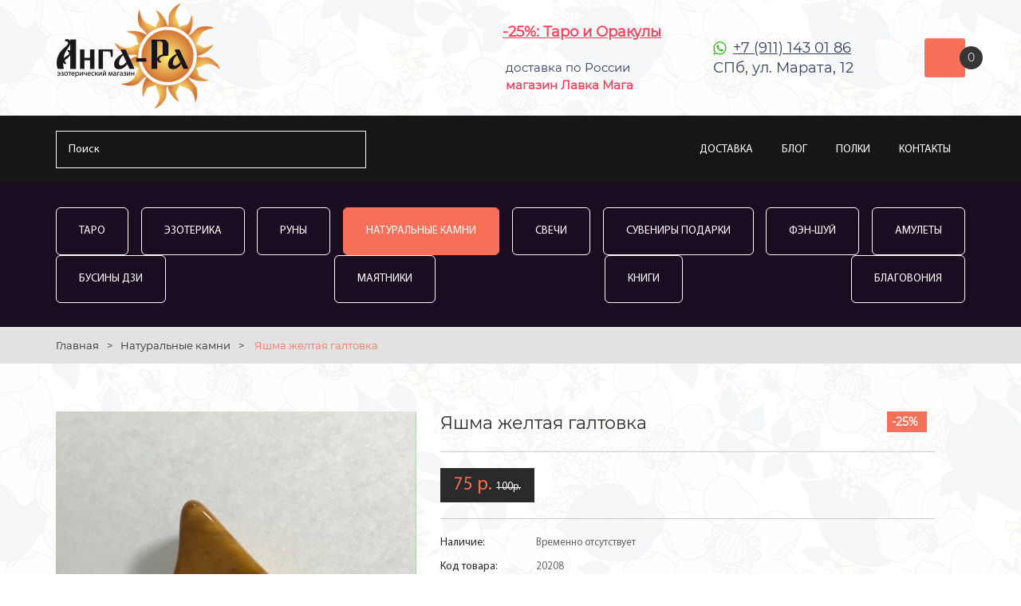

--- FILE ---
content_type: text/html; charset=UTF-8
request_url: https://anga-ra.ru/naturalnye-kamni/yashma-zheltaya-galtovka
body_size: 6137
content:
<!DOCTYPE HTML>
<html>
<head>
    <title>Камень желтая яшма  - купить за 75 ₽ в эзотерическом магазине Анга-Ра или с доставкой</title>
    <meta name="description" content="Натуральная желтая яшма в интернет-магазине Анга-Ра. Полированный минерал для коллекции или личный талисман. Петербургский эзотерический магазин Анга-Ра ✔ Доставка по СПб и России">
    <meta charset="utf-8">
    <meta name="format-detection" content="telephone=no">
    <meta name="viewport" content="width=device-width, user-scalable=1.0">
    <link rel="stylesheet" media="screen" href="/css/style.css?v=69">
    <link href="/css/star-rating-svg.css" rel="stylesheet">
    <link href="/css/owl.carousel.css" rel="stylesheet">
    <link rel="stylesheet" media="screen" href="/css/lightbox.min.css"/>

<meta property="og:url"                content="https://anga-ra.ru/naturalnye-kamni/yashma-zheltaya-galtovka" />
<meta property="og:title"              content="Камень желтая яшма  - купить за 75 ₽ в эзотерическом магазине Анга-Ра или с доставкой" />
<meta property="og:description"        content="Натуральная желтая яшма в интернет-магазине Анга-Ра. Полированный минерал для коллекции или личный талисман." />


    <link href="/css/responsive.css?v=122" rel="stylesheet">

<meta name="yandex-verification" content="b0d4962d5acecf82" />
<meta name="yandex-verification" content="7f95d925636d28bd" />

<link href="/image/fav-01.png" rel="icon" />


</head>

<body>
      <header>
         <div class="container">
            <div class="header_container">
                <a href="/" class="logo"><img src="/img/angara-logo.png?v=4" alt="Эзотерический интернет-магазин Анга-Ра"></a>
               <div class="header_adress">
            <a style="color: #ff3e5c;font-weight:bold;" href="/karty-taro">-25%:&nbsp;Таро&nbsp;и&nbsp;Оракулы</a><br>
 <!--          <a class="delivery_car" style="color: #36c05a;" href="/dostavka-i-oplata">БЕСПЛАТНАЯ ДОСТАВКА</a><small style="color: #aaa;font-family: ArialNarrow;"><br>Россия&nbsp;-&nbsp;от&nbsp;3&nbsp;000р.&nbsp;/ СПб&nbsp;(ПВЗ)&nbsp;-&nbsp;от&nbsp;1&nbsp;000р.</small>-->

<br><small>&nbsp;доставка&nbsp;по&nbsp;России</small>
<br><small>&nbsp;<strong style="color: #ff3e5c;font-weight:bold;">магазин&nbsp;Лавка&nbsp;Мага</strong></small>
               </div>
            <div class="header_phone"><a href="tel:79111430186"></a>
                  <p><a style="color: #343e5c;" target="_blank" href="https://api.whatsapp.com/send?phone=79111430186">+7 (911) 143 01 86</a></p>
                    <span>СПб, ул. Марата, 12</span>
  <!--                <p><a style="color: #343e5c;" target="_blank" href="https://t.me/anga_ra_shop">@anga_ra_shop</a></p>-->
               </div>
               <div class="header_cart" id="cart">
                    
                  <div class="cart_img1"  style="cursor:pointer;" onclick="document.location='/cart'"><img src="/img/cart.png" alt="">  </div>
                  <span class="cart_qty1 cart-items-count">0</span> 
                                  
               </div>
            </div>
         </div>
      </header>


<section class="menu_line">
    <div class="container">
        <div class="menu_line_container">

            <div class="search_top">
                <form method="get" action="/">
                    <input type="search" name="search" autocomplete="off" placeholder="Поиск" >
                    <button><img src="/img/search.png" alt=""></button>
                </form>
                <div class="header_search_result">
                    <p>Популярные запросы</p>
                                        <ul>
                                                    <li><a href="/karty-taro/karty-ueyta-klassicheskie">Таро Уэйта</a></li>
                                                    <li><a href="/svechi-i-blagovonija/svechi-dlya-ritualov">Magic Craft</a></li>
                                                    <li><a href="/magicheskie-predmety/udacha-i-dobrye-primety">Амулеты, Обереги</a></li>
                                                    <li><a href="/?search=Книги">Книги</a></li>
                                                    <li><a href="/karty-taro/karty-lenorman">Оракул Ленорман</a></li>
                                                    <li><a href="/magicheskie-predmety/mayatniki-dlya-biolokatsii">Маятники</a></li>
                                            </ul>
                </div>
            </div>


            <div class="mob_menu"></div>


            <nav class="menu">
                <ul>
             <!--       <li><a style="color:#00dbf9;text-decoration:underline;!important" href="/akcii"  >РАСПРОДАЖА</a></li>-->

                    <li><a href="/dostavka-i-oplata"   >Доставка</a></li>
                    <li><a href="/blog"  >Блог</a></li>
                    <li><a href="/blog/razmeschenie-tovara-na-polke-v-magazine"  >Полки</a></li>
                    <li><a href="/gde-jezotericheskij-magazin-v-spb"  >Контакты</a></li>
                </ul>
            </nav>
        </div>
    </div>
</section>

<div class="fix_head">
    <div class="container">
        <div class="fix_head_container">
            <a href="/" class="logo"><img src="/img/logo-01.png?v=4" alt="Эзотерический интернет-магазин Анга-Ра"></a>

            <div class="fix_search">

                <div class="fix_search_cat">
                    <select>
                        <option value="/">Категории товаров</option>
                        <option  onclick="document.location.href='/karty-taro'" value="/karty-taro">Таро</option>
                        <option  onclick="document.location.href='/magicheskie-predmety'" value="/magicheskie-predmety">Эзотерика, Фэн-Шуй</option>
                        <option  onclick="document.location.href='/runy'" value="/runy">Руны</option>
                        <option selected onclick="document.location.href='/naturalnye-kamni'" value="/naturalnye-kamni">Натуральные камни</option>
                        <option  onclick="document.location.href='/svechi-i-blagovonija'" value="/svechi-i-blagovonija">Свечи</option>
                        <option  onclick="document.location.href='/suveniry-podarki'" value="/suveniry-podarki">Сувениры и подарки</option>
                        <option  onclick="document.location.href='/fen-shuy'" value="/fen-shuy">Фэн-Шуй</option>
                        <option  onclick="document.location.href='/amulety'" value="/amulety">Амулеты</option>
                        <option  onclick="document.location.href='/businy-dzi'" value="/businy-dzi">Бусины Дзи</option>
                        <option  onclick="document.location.href='/mayatniki'" value="/mayatniki">Маятники</option>
                        <option  onclick="document.location.href='/knigi'" value="/knigi">Книги</option>
                        <option  onclick="document.location.href='/gadaniya'" value="/gadaniya">Гадания</option>
                        <option  onclick="document.location.href='/blagovoniya'" value="/blagovoniya">Благовония</option>
                    </select>
                </div>

                <div class="fix_search_form">
                    <form action="/" method="get">
                        <input type="search" name="search" placeholder="Поиск" autocomplete="off" >
                        <button><img src="/img/search.png" alt=""></button>
                    </form>
                    <div class="header_search_result">
                        <p>Популярные запросы</p>
                        <ul>
                                                            <li><a href="/karty-taro/karty-ueyta-klassicheskie">Таро Уэйта</a></li>
                                                            <li><a href="/svechi-i-blagovonija/svechi-dlya-ritualov">Magic Craft</a></li>
                                                            <li><a href="/magicheskie-predmety/udacha-i-dobrye-primety">Амулеты, Обереги</a></li>
                                                            <li><a href="/?search=Книги">Книги</a></li>
                                                            <li><a href="/karty-taro/karty-lenorman">Оракул Ленорман</a></li>
                                                            <li><a href="/magicheskie-predmety/mayatniki-dlya-biolokatsii">Маятники</a></li>
                                                    </ul>
                    </div>
                </div>


            </div>


            <a href="/cart" class="header_cart">
                <div class="cart_img1"><img src="/img/cart.png" alt=""></div>
                <span class="cart_qty1 cart-items-count">0</span>

            </a>


        </div>

    </div>
</div>
	  

<section class="catalog_menu">
<!--    <p style="color: #ff3e5c;font-weight:bold;margin-bottom:15px;"></p>-->
   <div class="container">
      <div class="catalog_menu_links">
                    <a href="/karty-taro" >Таро</a>
                    <a href="/magicheskie-predmety" >Эзотерика</a>
                    <a href="/runy" >Руны</a>
                    <a href="/naturalnye-kamni" class="active">Натуральные камни</a>
                    <a href="/svechi-i-blagovonija" >Свечи</a>
                    <a href="/suveniry-podarki" >Сувениры Подарки</a>
                    <a href="/fen-shuy" >Фэн-Шуй</a>
                    <a href="/amulety" >Амулеты</a>
                    <a href="/businy-dzi" >Бусины Дзи</a>
                    <a href="/mayatniki" >Маятники</a>
                    <a href="/knigi" >Книги</a>
                    <a href="/blagovoniya" >Благовония</a>
              </div>
   </div>
</section>

<section class="breadcrumbs">
    <div class="container">
        <a href="/">Главная</a>><a
                href="/naturalnye-kamni">Натуральные камни</a>>        <span>Яшма желтая галтовка </span>
    </div>
</section>

<section class="product_page">
    <div class="container">
        <div class="product_container"  itemscope itemtype="http://schema.org/Product">
            <meta itemprop="model" content="Яшма желтая галтовка " >
            <div class="product_img">
                <div class="product_slid owl-carousel  owl-theme" id="sync1">
                                            <a class="example-image-link" href="/uploads/resized/900x0/pr/23/pr2334-1.jpg" data-lightbox="example-set">
                                                            <img  itemprop="image" src="https://anga-ra.ru/uploads/resized/0x452/pr/23/pr2334-1.jpg" alt="Яшма желтая галтовка ">
                                                    </a>
                                            <a class="example-image-link" href="/uploads/resized/900x0/pr/23/pr2334-2.jpg" data-lightbox="example-set">
                                                            <img data-src="/uploads/resized/0x452/pr/23/pr2334-2.jpg" class="lazyload" alt="Яшма желтая галтовка ">
                                                    </a>
                                            <a class="example-image-link" href="/uploads/resized/900x0/pr/23/pr2334-3.jpg" data-lightbox="example-set">
                                                            <img data-src="/uploads/resized/0x452/pr/23/pr2334-3.jpg" class="lazyload" alt="Яшма желтая галтовка ">
                                                    </a>
                                    </div>
                                    <div id="sync2" class="product_tumb owl-carousel  owl-theme">
                                                    <div class="item ">
                                                                    <img src="/uploads/resized/0x452/pr/23/pr2334-1.jpg" alt="Яшма желтая галтовка ">
                                                            </div>
                                                    <div class="item ">
                                                                    <img src="/uploads/resized/0x452/pr/23/pr2334-2.jpg" alt="Яшма желтая галтовка ">
                                                            </div>
                                                    <div class="item ">
                                                                    <img src="/uploads/resized/0x452/pr/23/pr2334-3.jpg" alt="Яшма желтая галтовка ">
                                                            </div>
                                            </div>
                            </div>
            <div class="product_details" >
                  <style>.product_action {
color: #ffffff;
font-size: 14px;
font-weight: bold;
line-height: 1;
padding: 6px;
background-color: #f6705a;
width: 50px;
display: flex;
position: absolute;right:10px;
align-items: center;
}</style>
                  <div class="product_top">
                     <div class="product_action">
                        -25%
                     </div>
                  </div>
                                  <!--<div class="product_controls">
                    <a class="product_prev" href="#"> </a>
                    <a class="product_next" href="#"> </a>
                </div>-->
                <h1 itemprop="name">Яшма желтая галтовка </h1>
                <!--
                            <div class="rating">
                               <span class="my_rating"></span>
                            </div>
                -->
                <div class="product_prc product_btn"  itemprop="offers" itemscope itemtype="http://schema.org/Offer">
                    <p>
                     
                        <span style="color: #f6705a;">75 р.</span>&nbsp;<span style="text-decoration: line-through;font-weight: normal;font-size:13px;">100р.</span> 
                                        </p>
<meta itemprop="priceCurrency" content="RUB" />
<meta itemprop="price" content="75"/>
                    <!--
                    <a class="wishlist" href="#"> </a>
                    -->
                    
<span style="display:none;"  class="hiddencartlink"><a href="/cart" style="margin:9px;color:#f6705a;"></a></span>
                </div>
                <div class="product_info">
                    <div class="product_info_item">
                        <p>Наличие:</p>
                        <span>Временно отсутствует</span>

                    </div>
                    <div class="product_info_item">
                        <p>Код товара:</p>
                        <span>20208</span>
                    </div>
                </div>

                <div class="product_desc" itemprop="description">
                    <span>Обзор и характеристики</span>
                    <p ></p>
                </div>
                <div class="product_info">
                    <div class="product_info_item">
                        <p>Категория:</p>
                        <span><a href='/naturalnye-kamni'>Натуральные камни</a>, <a href='/naturalnye-kamni/kristally-i-talismany'>Кристаллы и талисманы</a></span>
                    </div>
                                                                                    <div class="product_info_item">
                            <p>Размер: </p><span>1-2 см</span>
                        </div>
                                                                <div class="product_info_item">
                            <p>Материал: </p><span>Натуральный полудрагоценный камень</span>
                        </div>
                                                        </div>
            </div>
        </div>
    </div>
</section>
<section class="similar">
    <div class="container">
        <h2>Рекомендуем:</h2>
        <div class="popular_container owl-carousel">
                            <div class="popular_item">
                    <div class="popular_item_img">
                        <a href="/naturalnye-kamni/geliotrop-galtovka-2-5-sm"><img src="/uploads/resized/262x0/pr/24/pr2462-1.jpg" alt="Гелиотроп галтовка 2,5 см."></a>
                    </div>
                    <div class="popular_desc">
                        <p> <a href="/naturalnye-kamni/geliotrop-galtovka-2-5-sm">Гелиотроп галтовка 2,5 см.</a></p>
                        <div class="newplashka_bottom">
                            <div class="newplashka_price">
                                     
                                        <span style="text-decoration: line-through;font-weight: normal;">200р.</span> 
                                        &nbsp;<span style="color: #f6705a;" >150р.</span>
                                                                </div>
                        </div>
                        <div class="popular_item_bottom">
                            
                                <a class="cart-add product_page_buy in_cart2 w50or40" style="border:none;"  data-reveal-id="in_cart"  data-id="2462" data-price="150" data-quantity="1" data-label="Гелиотроп галтовка 2,5 см." data-image="https://anga-ra.ru/uploads/resized/262x0/pr/24/pr2462-1.jpg" href="#">kупить</a>

                                <div class="popular_price w50or60" style="background-color: #fff;">
                                        <a style="width: 100%; border: none; height: 100%; margin: 0; padding: 5px; color: #000;" href="/naturalnye-kamni/geliotrop-galtovka-2-5-sm">подробнее &gt;</a>
                                </div>
                                                    </div>
                    </div>
                </div>
                            <div class="popular_item">
                    <div class="popular_item_img">
                        <a href="/naturalnye-kamni/serpentenit-zmeevik-s-khrizotilom-galtovka"><img src="/uploads/resized/262x0/pr/22/pr2298-3.jpg" alt="Серпентенит (змеевик) с хризотилом галтовка "></a>
                    </div>
                    <div class="popular_desc">
                        <p> <a href="/naturalnye-kamni/serpentenit-zmeevik-s-khrizotilom-galtovka">Серпентенит (змеевик) с хризотилом галтовка </a></p>
                        <div class="newplashka_bottom">
                            <div class="newplashka_price">
                                     
                                        <span style="text-decoration: line-through;font-weight: normal;">300р.</span> 
                                        &nbsp;<span style="color: #f6705a;" >225р.</span>
                                                                </div>
                        </div>
                        <div class="popular_item_bottom">
                            
                                <a class="cart-add product_page_buy in_cart2 w50or40" style="border:none;"  data-reveal-id="in_cart"  data-id="2298" data-price="225" data-quantity="1" data-label="Серпентенит (змеевик) с хризотилом галтовка " data-image="https://anga-ra.ru/uploads/resized/262x0/pr/22/pr2298-3.jpg" href="#">kупить</a>

                                <div class="popular_price w50or60" style="background-color: #fff;">
                                        <a style="width: 100%; border: none; height: 100%; margin: 0; padding: 5px; color: #000;" href="/naturalnye-kamni/serpentenit-zmeevik-s-khrizotilom-galtovka">подробнее &gt;</a>
                                </div>
                                                    </div>
                    </div>
                </div>
                            <div class="popular_item">
                    <div class="popular_item_img">
                        <a href="/naturalnye-kamni/natural-nyy-chernyy-obsidian-galtovka"><img src="/uploads/resized/262x0/pr/22/pr2257-1.jpg" alt="Натуральный черный обсидиан галтовка"></a>
                    </div>
                    <div class="popular_desc">
                        <p> <a href="/naturalnye-kamni/natural-nyy-chernyy-obsidian-galtovka">Натуральный черный обсидиан галтовка</a></p>
                        <div class="newplashka_bottom">
                            <div class="newplashka_price">
                                     
                                        <span style="text-decoration: line-through;font-weight: normal;">200р.</span> 
                                        &nbsp;<span style="color: #f6705a;" >150р.</span>
                                                                </div>
                        </div>
                        <div class="popular_item_bottom">
                            
                                <a class="cart-add product_page_buy in_cart2 w50or40" style="border:none;"  data-reveal-id="in_cart"  data-id="2257" data-price="150" data-quantity="1" data-label="Натуральный черный обсидиан галтовка" data-image="https://anga-ra.ru/uploads/resized/262x0/pr/22/pr2257-1.jpg" href="#">kупить</a>

                                <div class="popular_price w50or60" style="background-color: #fff;">
                                        <a style="width: 100%; border: none; height: 100%; margin: 0; padding: 5px; color: #000;" href="/naturalnye-kamni/natural-nyy-chernyy-obsidian-galtovka">подробнее &gt;</a>
                                </div>
                                                    </div>
                    </div>
                </div>
                            <div class="popular_item">
                    <div class="popular_item_img">
                        <a href="/naturalnye-kamni/brelok-s-natural-nym-kamnem-unakit"><img src="/uploads/resized/262x0/pr/24/pr2466-1.jpg" alt="Брелок с натуральным камнем унакит"></a>
                    </div>
                    <div class="popular_desc">
                        <p> <a href="/naturalnye-kamni/brelok-s-natural-nym-kamnem-unakit">Брелок с натуральным камнем унакит</a></p>
                        <div class="newplashka_bottom">
                            <div class="newplashka_price">
                                     
                                        <span style="text-decoration: line-through;font-weight: normal;">300р.</span> 
                                        &nbsp;<span style="color: #f6705a;" >225р.</span>
                                                                </div>
                        </div>
                        <div class="popular_item_bottom">
                            
                                <a class="cart-add product_page_buy in_cart2 w50or40" style="border:none;"  data-reveal-id="in_cart"  data-id="2466" data-price="225" data-quantity="1" data-label="Брелок с натуральным камнем унакит" data-image="https://anga-ra.ru/uploads/resized/262x0/pr/24/pr2466-1.jpg" href="#">kупить</a>

                                <div class="popular_price w50or60" style="background-color: #fff;">
                                        <a style="width: 100%; border: none; height: 100%; margin: 0; padding: 5px; color: #000;" href="/naturalnye-kamni/brelok-s-natural-nym-kamnem-unakit">подробнее &gt;</a>
                                </div>
                                                    </div>
                    </div>
                </div>
                            <div class="popular_item">
                    <div class="popular_item_img">
                        <a href="/naturalnye-kamni/natural-nyy-charoit-2-sm"><img src="/uploads/resized/262x0/pr/33/pr3339-ttn8healgia.jpg" alt="Натуральный чароит 2 см."></a>
                    </div>
                    <div class="popular_desc">
                        <p> <a href="/naturalnye-kamni/natural-nyy-charoit-2-sm">Натуральный чароит 2 см.</a></p>
                        <div class="newplashka_bottom">
                            <div class="newplashka_price">
                                     
                                        <span style="text-decoration: line-through;font-weight: normal;">650р.</span> 
                                        &nbsp;<span style="color: #f6705a;" >488р.</span>
                                                                </div>
                        </div>
                        <div class="popular_item_bottom">
                            
                                <a class="cart-add product_page_buy in_cart2 w50or40" style="border:none;"  data-reveal-id="in_cart"  data-id="3339" data-price="488" data-quantity="1" data-label="Натуральный чароит 2 см." data-image="https://anga-ra.ru/uploads/resized/262x0/pr/33/pr3339-ttn8healgia.jpg" href="#">kупить</a>

                                <div class="popular_price w50or60" style="background-color: #fff;">
                                        <a style="width: 100%; border: none; height: 100%; margin: 0; padding: 5px; color: #000;" href="/naturalnye-kamni/natural-nyy-charoit-2-sm">подробнее &gt;</a>
                                </div>
                                                    </div>
                    </div>
                </div>
                            <div class="popular_item">
                    <div class="popular_item_img">
                        <a href="/naturalnye-kamni/natural-nyy-gematit-krupnaya-galtovka"><img src="/uploads/resized/262x0/pr/22/pr2243-1.jpg" alt="Натуральный гематит крупная галтовка"></a>
                    </div>
                    <div class="popular_desc">
                        <p> <a href="/naturalnye-kamni/natural-nyy-gematit-krupnaya-galtovka">Натуральный гематит крупная галтовка</a></p>
                        <div class="newplashka_bottom">
                            <div class="newplashka_price">
                                     
                                        <span style="text-decoration: line-through;font-weight: normal;">450р.</span> 
                                        &nbsp;<span style="color: #f6705a;" >338р.</span>
                                                                </div>
                        </div>
                        <div class="popular_item_bottom">
                            
                                <a class="cart-add product_page_buy in_cart2 w50or40" style="border:none;"  data-reveal-id="in_cart"  data-id="2243" data-price="338" data-quantity="1" data-label="Натуральный гематит крупная галтовка" data-image="https://anga-ra.ru/uploads/resized/262x0/pr/22/pr2243-1.jpg" href="#">kупить</a>

                                <div class="popular_price w50or60" style="background-color: #fff;">
                                        <a style="width: 100%; border: none; height: 100%; margin: 0; padding: 5px; color: #000;" href="/naturalnye-kamni/natural-nyy-gematit-krupnaya-galtovka">подробнее &gt;</a>
                                </div>
                                                    </div>
                    </div>
                </div>
                            <div class="popular_item">
                    <div class="popular_item_img">
                        <a href="/naturalnye-kamni/temnyy-ametist-galtovka"><img src="/uploads/resized/262x0/pr/22/pr2291-1.jpg" alt="Темный аметист галтовка"></a>
                    </div>
                    <div class="popular_desc">
                        <p> <a href="/naturalnye-kamni/temnyy-ametist-galtovka">Темный аметист галтовка</a></p>
                        <div class="newplashka_bottom">
                            <div class="newplashka_price">
                                     
                                        <span style="text-decoration: line-through;font-weight: normal;">240р.</span> 
                                        &nbsp;<span style="color: #f6705a;" >180р.</span>
                                                                </div>
                        </div>
                        <div class="popular_item_bottom">
                            
                                <a class="cart-add product_page_buy in_cart2 w50or40" style="border:none;"  data-reveal-id="in_cart"  data-id="2291" data-price="180" data-quantity="1" data-label="Темный аметист галтовка" data-image="https://anga-ra.ru/uploads/resized/262x0/pr/22/pr2291-1.jpg" href="#">kупить</a>

                                <div class="popular_price w50or60" style="background-color: #fff;">
                                        <a style="width: 100%; border: none; height: 100%; margin: 0; padding: 5px; color: #000;" href="/naturalnye-kamni/temnyy-ametist-galtovka">подробнее &gt;</a>
                                </div>
                                                    </div>
                    </div>
                </div>
                    </div>
    </div>
</section>

<div id="in_cart" class="reveal-modal">
   <h3>Товар добавлен в корзину</h3>
   <div class="popup_body">
      <div  class="product_container">
         <div class="product_img" id="in_cart_img">
            <img src="/uploads/resized/0x452/pr/23/pr2334-1.jpg" alt="Яшма желтая галтовка ">
         </div>
         <div class="product_details">
            <div class="product_popup_name" id="in_cart_name">            
               Яшма желтая галтовка             </div>
            <div class="product_popup_price" id="in_cart_price">            
                75 р.        
            </div>
            <!--<div class="product_popup_qty"> 
               <span class="plus" >+</span>
               <input type="number" step="1" max="" value="0" name="" >
               <span class="minus" >-</span>  
            </div>-->
            <div class="product_popup_btns"> 
               <a href="/cart" class="product_popup_btn2"> оформить заказ</a>
               <a href="#" onclick="$('#cls').click();return false;" class="product_popup_btn1">продолжить покупки</a>
                <a id="cls" class="close-reveal-modal" style="display:none;">_</a>
            </div>
<p><br>Загляните в раздел <a style="color:#00dbf9;text-decoration:underline;!important" href="/akcii">Распродажа</a> - сейчас скидки до 70%</p>
         </div>
      </div>
   </div>
</div>
<footer>
    <div class="container">
        <div class="footer_container">
<div class="footer_item">
 <!--                 <h3>Личный кабинет</h3>
                  <ul>

                     <li><a href="#">История заказов</a></li>
                     <li><a href="#">Закладки</a></li>
                     <li><a href="#">Рассылка</a></li>
                     <li><a href="#">Возврат товара</a></li>
-->
<a href="/" class="logo_f"> <img src="/img/logo-foot.png" alt="Эзотерический магазин Анга-Ра. Доставка рун, свечей, Таро по всей России" style="width:162px;"></a>


                  
               </div>
                <div class="footer_item">
                  <h3><a href="/blog" style="color:white;">Блог</a></h3>
                  <ul>
<li><a  href='/blog/razmeschenie-tovara-na-polke-v-magazine'>Размещение товара на полке в магазине </a></li><li><a style='color:#f6705a;' href='/blog/s-chego-nachinat-zanyatiya-magiey'>С чего начинать занятия магией.</a></li><li><a  href='/blog/kak-vybirat-natural-nye-kamni-samotsvety'>Как выбирать натуральные камни-самоцветы.</a></li><li><a  href='/blog/chto-oznachayut-glazki-na-tibetskikh-businakh-dzi'>Что означают глазки на тибетских бусинах Дзи.</a></li>                  </ul>
               </div>

               <div class="footer_item">
                  <h3><a href="/pokupatelyu" style="color:white;">Покупателю</a></h3>
                  <ul>
                     <li><a style="color:#f6705a;" href="/dostavka-i-oplata">Доставка и оплата</a></li>
                     <li><a href="/pokupatelyu">Информация для покупателя</a></li>
                     <li><a href="/confidential-information">Политика конфиденциальности</a></li>
                  </ul>
               </div>
            <div class="footer_item">
                <h3><a href="/gde-jezotericheskij-magazin-v-spb" style="color:white;">Контакты</a></h3>
                </p>
<p class="foot_phone">
                <span><a href="https://vk.com/lavkamagaru" target="_blank" style="color:white;">vk.com/lavkamagaru</a></span>
                  <span><a style="color: white;" target="_blank" href="https://api.whatsapp.com/send?phone=79111430186">+7 (911) 143 01 86</a></span>
            <span><a target="_blank" href="https://t.me/LavkaMaga_ru" style="color:white;">@LavkaMaga_ru</a></span>
                                 </p>
            </div>
        </div>
    </div>
    <div class="footer_copy">
        Anga-Ra © 2018-2025 ИП Перязева А. В. ИНН 225777087857
    </div>
</footer>
<script src="//code.jquery.com/jquery-1.11.3.min.js"></script>
<script src="//code.jquery.com/jquery-migrate-1.2.1.min.js"></script>
<script type="text/javascript" src="/js/owl.carousel.js"></script>
<script src="/js/jquery.nice-select.js"></script>

<script src="/js/lightbox.js"></script>
<script>
    lightbox.option({
        'showImageNumberLabel': false
    });
</script>

<script type="text/javascript" src="/js/jquerystar-rating-svg.js"></script>
<script type="text/javascript" src="/js/lazysizes.min.js"></script>
<script type="text/javascript" src="/js/jquery.reveal.js?v=01"></script>

<script type="text/javascript" src="/js/main.js?v=12"></script>

<script type="text/javascript" src="/js/cart.js?v=72"></script>
<script type="text/javascript">Cart.initJQuery()</script>
</body>
</html>
</html>


--- FILE ---
content_type: text/css
request_url: https://anga-ra.ru/css/style.css?v=69
body_size: 9843
content:

@font-face {
	font-family: Montserrat;
	src: url('../fonts/Montserrat-Regular.ttf') format('truetype');
	font-weight: 400;
	font-style: normal;
} 

@font-face {
	font-family: ArialNarrow;
	src: url('../fonts/arialnarrow.ttf') format('truetype');
	font-weight: 400;
	font-style: normal;
} 

@font-face {
	font-family: Montserrat;
	src: url('../fonts/Montserrat-Light.ttf') format('truetype');
	font-weight: 300;
	font-style: normal;
}

@font-face {
	font-family: "Myriad Pro";
	src: url('../fonts/MyriadPro-Regular.ttf') format('truetype');
	font-weight: 400;
	font-style: normal;
}


@font-face {
	font-family: "Corsica SX";
	src: url('../fonts/CorsicaSX-Light.otf') format('opentype');
	font-weight: 300;
	font-style: normal;
}



@font-face {
	font-family: "Pallada";
	src: url('../fonts/PalladaBoldRegular.otf') format('opentype');
	font-weight: 700;
	font-style: normal;
}


@font-face {
	font-family: "Pallada";
	src: url('../fonts/PalladaBoldItalic.otf') format('opentype');
	font-weight: 700;
	font-style: italic;
}



* {
	box-sizing: border-box;
}

body {
	margin: 0;
	font-family: Montserrat;
	min-width: 1200px;
	margin: auto;
	overflow-x: hidden;
        background: url(../img/bg.jpg) top center;
}

p{
	margin:0;
}


.container{
	max-width:1140px;
	margin:auto;
	position: relative;
}
 
 
 header{}
 .header_container{
    height: 145px;
    display: flex;
    flex-wrap: wrap;
    align-items: center;
}
 .logo{
    margin-right: 350px;
    width: 207px;
}
.logo img{
	max-width:100%;
}


 .header_adress{
    color: #343e5c;
    font-size: 18px;
    font-weight: 400;
    position: relative;
    padding-left: 3px;
}
 /*.header_adress:before{
    content:"";
    background: url(../img/map.png) no-repeat;
    position: absolute;
    width: 21px;
    height: 21px;
    background-size: contain;
    top: 0;
    left: 0;
    bottom: 0;
    /*margin: auto;
 }*/


 .header_phone{
    color: #343e5c;
    font-size: 18px;
    font-weight: 400;
    position: relative;
    /* padding-left: 30px; */
    margin-left: 65px;
}
 .header_phone p{position:relative;padding-left: 25px;margin-bottom: 3px;}
 .header_phone p:before{
    content:"";
    background: url(../img/tell.png) no-repeat;
    position: absolute;
    width: 17px;
    height: 17px;
    background-size: contain;
    top: 0;
    left: 0;
    bottom: 0;
    margin: auto;
 }
.header_phone p:nth-child(3):before{
    content:"";
    background: url(../img/tg.png) no-repeat;
    position: absolute;
    width: 17px;
    height: 17px;
    background-size: contain;
    top: 0;
    left: 0;
    bottom: 0;
    margin: auto;
 }

.header_phone p:nth-child(2):before{
    content:"";
    background: url(../img/what.png) no-repeat;
    position: absolute;
    width: 17px;
    height: 17px;
    background-size: contain;
    top: 0;
    left: 0;
    bottom: 0;
    margin: auto;
 }
 

 .header_cart{
    position: relative;
    margin-left: auto;
}



 .cart_img1{
    width: 51px;
    height: 49px;
    border-radius: 3px;
    display: flex;
    align-items: center;
    justify-content: center;
    background-color: #f6705a;
}
 .cart_img1 img{
    width: 23px;
}
 .cart_qty1{
    position: absolute;
    width: 29px;
    height: 29px;
    background-color: #363636;
    color: #e0e3ed;
    font-size: 14px;
    font-weight: 500;
    line-height: 29px;
    text-align: center;
    border-radius: 50%;
    right: -22px;
    top: 0;
    bottom: 0;
    margin: auto;
}



.menu_line{
    height: 85px;
    box-shadow: 0 4px 6px rgba(1, 2, 2, 0.2);
    background-color: #161616;
}
.menu_line_container{
    display: flex;
    align-items: center;
    height: 85px;
}
.menu_catalog{
    width: 265px;
}
.menu_catalog_btn{
    color: #ffffff;
    font-family: "Myriad Pro";
    font-size: 14px;
    font-weight: 400;
    line-height: 46px;
    width: 265px;
    height: 47px;
    border: 1px solid #ffffff;
    text-align: center;
    position:relative;
    cursor: pointer;
}

.menu_catalog_btn:after{
	content:"";
	background: url(../img/down.png) no-repeat;
	position: absolute;
	width: 11px;
	height: 11px;
	background-size: contain;
	top: 0;
	right: 20px;
	bottom: 0;
	margin: auto;
}

.menu_catalog_btn:before{
	content:"";
	background: url(../img/menu.png) no-repeat;
	position: absolute;
	width: 24px;
	height: 21px;
	background-size: contain;
	top: 0;
	left: 18px;
	bottom: 0;
	margin: auto;
}

.menu{
    margin-left: auto;
    height: 100%;
}
.menu ul{
    padding: 0;
    margin: 0;
    display: flex;
}
.menu li{
    display: block;
    height: 85px;
}
.menu li a{
    color: #ffffff;
    font-family: "Myriad Pro";
    font-size: 14px;
    font-weight: 400;
    line-height: 85px;
    text-transform: uppercase;
    text-decoration: none;
    padding: 0 18px;
    display: block;
    height: 85px;
    position:relative;
}


.menu li a:hover, .menu li a.active{
	background-color: #f6705a;
	color: #fff!important;
}

.menu li a:hover:before/*, .menu li a.active:before*/{
	content:"";
	height: 4px;
background-color: #f7f7f7;
width:100%;
position:absolute;
left:0;
}


.banner{
    height: 490px;
    background: url(../img/banner.jpg) top center no-repeat;
}
.banner_container{
    display: flex;
    flex-direction: column;
    justify-content: center;
    height: 490px;
}
.banner_top{
    color: #ffffff;
    font-family: Montserrat;
    font-size: 24px;
    font-weight: 300;
}
.banner h1{
    color: #ffffff;
    font-family: "Corsica SX";
    font-size: 56px;
    font-weight: 300;
    line-height: 56px;
}
.banner h3{
    color: #ffffff;
    font-family: "Corsica SX";
    font-size: 56px;
    font-weight: 300;
    line-height: 56px;
}
.banner_bottom{
    color: #ffffff;
    font-family: Montserrat;
    font-size: 64px;
    font-weight: 300;
}

.banner_bottom small {
    font-size: 24px;
}

.category{
    background: none;
    padding: 80px 0 40px;
}
h1.bigsize{
    color: #f6705a;
    font-family: Montserrat;
    font-size: 30px;
    font-weight: 400;
    line-height: 37px;
    text-transform: uppercase;
    margin: 0;
    margin-bottom: 30px;
    position: relative;
    padding-bottom: 15px;
}

h1.bigsize:before{
	content:"";
	/* width: 1050px; */
	height: 3px;
	background-color: #e2e2e2;
	position: absolute;
	bottom: 0;
	left: 0;
}
h1.bigsize:after{
	content:"";
	width: 44px;
	height: 3px;
	background-color: #f6705a;
	position: absolute;
	bottom: 0;
	left: 0;
}


.category_container{
    display: flex;
    flex-wrap: wrap;
}
.category_item{
    width: 360px;
    margin-right: 30px;
    position: relative;
    height: 258px;
    margin-bottom: 30px;
    text-decoration: none;
    display: flex;
    justify-content: center;
    align-items: center;
    text-align: center;
}

.category_item:nth-child(3n){
margin-right: 0px;
}
.category_item p{
    position: relative;
    color: #ffffff;
    font-family: Montserrat;
    font-size: 24px;
    font-weight: 700;
    line-height: 37.72px;
    text-transform: uppercase;
}
.category_item_img{position: absolute;overflow: hidden;left: 0;width: 100%;top: 0;}
.category_item_img img{
    transition: 0.5s;
}

.category_item:hover .category_item_img img{
    transform: scale(1.1);
}


.dots{
    display: flex;
    position: absolute;
    right: 0;
    top: 43px;
}
.dots span{
	width: 13px;
	height: 13px;
	background-color: #e2e2e2;
	border-radius: 50%;
	margin: 0 5px;
}


.popular{
    padding: 40px 0 0 0;
}
.popular_item{
    width: 260px;
    margin: auto;
}
.popular_item_img{
/*    height: 260px;*/
    overflow: hidden;
    background: #f6f6f6;
}
.popular_item_img img{
    max-width: 100%;
    transition:0.5s;
}
.popular_item:hover .popular_item_img img{
   transform:scale(1.1);
}

.popular_desc{
    border: 1px solid #e2e2e2;
    background-color: #ffffff;
    border-top: 0;
    padding: 10px;
    overflow: hidden;
}
.popular_desc p a{
    color: #2a2a2a;
    font-family: Montserrat;
    font-size: 16px;
    font-weight: 500;
    line-height: 20px;
    text-align: center;
    padding: 10px 0;
    display: block;
    text-decoration: none;
    height: 60px;
    align-items: center;
    display: flex;
    justify-content: center;
}
.rating{
    text-align: center;
}

.popular_item_bottom{
    border-top: 1px solid #2a2a2a;
    margin-top: 15px;
    padding-top: 15px;
    display: flex;
    position: relative;
}

.popular_item_bottom:before{content:""; transform: translate(0); width: 30px;height: 3px;background-color: #f6705a;position: absolute;top: -2px;left: 0;right: 0;margin: auto;z-index: 99;}

	  .popular_item_bottom:before{
    animation: imageAnimation 5s infinite ease-in-out;
}



@keyframes imageAnimation { 
	25% {
 transform: translate(105px);
	}

	75% {
 transform: translate(-105px);
	}
}






.popular_item_bottom a{
    width: 37px;
    height: 37px;
    border: 1px solid #2a2a2a;
    display: flex;
    align-items: center;
    justify-content: center;
    margin-right: 5px;
}
.popular_item_bottom a.wishlist{
    background: url(../img/wish.png) no-repeat center center;
    background-size: 16px  16px;
}

.popular_item_bottom a.wishlist:hover{
    background: url(../img/wish2.png) no-repeat center center;
    background-size: 16px  16px;
}

.popular_item_bottom a.wishlist.active{
    background: url(../img/wish2.png) no-repeat center center;
    background-size: 16px  16px;
}

.popular_item_bottom a.small_cart:hover, .popular_item_bottom a.small_cart.active{
	background-color: #f6705a;
	border: 1px solid #f6705a;
}



.popular_item_bottom a.small_cart:hover img, .popular_item_bottom a.small_cart.active img{
	-webkit-filter: invert(100%);
	filter: invert(100%);

}
.popular_item_bottom a img{
    max-width: 16px;
}
.popular_price{
    height: 37px;
    background-color: #2a2a2a;
    color: #ffffff;
    font-family: "Myriad Pro";
    font-size: 18px;
    font-weight: 400;
    line-height: 38px;
    padding: 0 10px;
    margin-left: auto;
    white-space:nowrap;
}


.owl-dots{
    display: flex;
    position: absolute;
    top: -40px;
    right: 0;
}

.owl-dots .owl-dot{
    width: 13px;
    height: 13px;
    background-color: #e2e2e2;
    border-radius: 50%;
    margin: 0 5px;
    border: 0;
    cursor: pointer;
    outline: none;
}
.owl-dots .owl-dot.active{
background-color: #f6705a;
}

.blog{
    padding: 60px 0 40px;
}
.blog + .blog{
    padding: 60px 0 100px;
}
.blog_container{}
.blog_item{
    width: 360px;
    margin: auto;
}
.blog_item_img img{
    max-width: 100%;
    transition: 0.5s;
}

.blog_item:hover .blog_item_img img{
    transform: scale(1.1);
}

.blog_item_img{
    height: 290px;
    overflow: hidden;
}
.blog_date{
    max-width: 300px;
    margin: auto;
    background: #fff;
    height: 60px;
    margin-top: -60px;
    width: 100%;
    color: #676767;
    font-size: 14px;
    font-weight: 400;
    line-height: 60px;
    position: relative;
    padding-left: 43px;
}
.blog_date:before{content:"";background: url(../img/date.png) no-repeat;width: 14px;height: 14px;background-size: contain;position: absolute;top: 0;bottom: 0;margin: auto;left: 23px;}
.blog_desc{
    background: white;
    margin: 0px 30px;
    padding: 15px 0px;
}
.blog_desc p{
	color: #f6705a;
	font-size: 20px;
	font-weight: 500;
	line-height: 24px;
	margin-bottom: 15px;
	    height: 75px;
    overflow: hidden;
}
.blog_desc span{
	color: #676767;
	font-size: 14px;
	font-weight: 400;
	line-height: 24px;
	height: 92px;
	overflow: hidden;
	display: block;
}
.blog_more{
    width: 165px;
    height: 45px;
    background-color: #f6705a;
    background-color: #2a2a2a;
    display: block;
    color: #ffffff;
    font-size: 16px;
    font-weight: 400;
    text-align: center;
    line-height: 45px;
    text-decoration: none;
    margin: 60px auto 0;
    transition:0.5s;
}

.blog_more:hover{
    background-color: #f6705a;


}



footer{
    background-color: #161616;
}
.footer_container{padding: 60px 0;display: flex;flex-wrap: wrap;}
.footer_item{
    width: 23%;
}
.footer_item:nth-child(3){
	width:31%;
}
.footer_item h3{
    color: #ffffff;
    font-size: 18px;
    font-weight: 500;
    line-height: 26px;
    text-transform: uppercase;
    margin: 0;
    margin-bottom: 30px;
}
.footer_item ul{
    margin: 0;
    padding: 0;
}
.footer_item p{
    color: #a9a9a9;
    font-size: 16px;
    font-weight: 400;
    line-height: 30px;
    text-decoration: none;
    margin-bottom: 10px;
}
.footer_item li{
    display: block;
}
.footer_item li a{
    color: #a9a9a9;
    font-size: 16px;
    font-weight: 400;
    line-height: 30px;
    text-decoration: none;
}
.footer_item li a:hover{
text-decoration:underline;
}
.footer_copy{
    background-color: #2a2a2a;
    height: 95px;
    line-height: 95px;
    text-align: center;
    color: #a9a9a9;
    font-size: 14px;
    font-weight: 400;
}


.menu_catalog > ul{
    position: absolute;
    z-index: 99;
    margin: 0;
    padding: 0;
    width: 265px;
    display: none;
}

.dropdown  ul{
    display: none;
    padding: 0;
    margin: 0;
    position: absolute;
    left: 265px;
    top: 0; 
    width: 265px;
}
.dropdown:hover   ul{
    display: block;
}
.menu_catalog > ul li{
    background-color: #f7f7f7;
    display: block;
}

.menu_catalog > ul .dropdown  ul a{
    background-color: #f1f1f1;
}

.menu_catalog ul li a{
    color: #343e5c;
    font-size: 13px;
    font-weight: 400;
    line-height: 1;
    text-decoration: none;
    display: block;
    padding: 15px 25px;
    border-bottom: 1px solid #dfe4ee;
    position: relative;
}

.menu_catalog  ul li.dropdown > a:after{
	content:"";
	position: absolute;
	background: url(../img/down1.png) no-repeat;
	width: 6px;
	height: 10px;
	top: 0;
	bottom: 0;
	margin: auto;
	right: 15px;
}

.popup_cart{
    position: absolute;
    z-index: 99;
    width: 340px;
    background-color: #e8e8e8;
    border-top: 1px solid #f24841;
    display: none;
    right: 0;
}

.head_cart:hover .popup_cart{
	display:block;
}

.popup_cart_item{
    display: flex;
    padding: 20px;
    justify-content: space-between;
    background-color: #f6f6f6;
}
.popup_cart_img{
    margin-right: 25px;
    width: 52px;
    height: 56px;
}
.popup_cart_img img{
    max-width: 100%;
}
.popup_cart_name{
    width: 170px;
}
.popup_cart_name a{
    font-size: 16px;
    font-weight: 400;
    display: block;
    color: #000;
    text-decoration: none;
    line-height: 18px;
    letter-spacing: 0.4px;
    margin-bottom: 10px;
}
.popup_cart_qty{
    display: flex;
    align-items: center;
}
.popup_cart_qty span{
    color: #000000;
    font-weight: 400;
    line-height: 1;
    width: 20px;
    text-align: center;
    cursor: pointer;
    font-size: 18px;
}
.popup_cart_qty input{
    border: 1px solid #999999;
    text-align: center;
    width: 57px;
    height: 18px;
    color: #000000;
    font-size: 14px;
    font-weight: 400;
    letter-spacing: 0.35px;
    background-color: #e8e8e8;
}
.popup_cart_price{
    width: 55px;
    text-align: center;
}
.popup_cart_price a{
    line-height: 1;
    display: block;
    margin: auto;
    margin-bottom: 10px;
    width: 19px;
    height: 19px;
    letter-spacing: 0.4px;
    font-size: 16px;
}
.popup_cart_price a img{
max-width:100%;
}
.popup_cart_price span{
    color: #f24841;
    font-family: "Myriad Pro";
    font-size: 16px;
    font-weight: 700;
    display: block;
    line-height: 1;
}

.popup_cart_send{
    height: 70px;
    background-color: #333333;
    display: flex;
    justify-content: flex-end;
    align-items: center;
}
.popup_cart_send a{
    width: 198px;
    height: 45px;
    background-color: #f6705a;
    display: block;
    text-align: center;
    color: #ffffff;
    font-size: 16px;
    font-weight: 400;
    line-height: 45px;
    margin-right: 15px;
    position: relative;
    padding-left: 25px;
    text-decoration: none;
}
.popup_cart_send a:hover{
	background-color:#000;
}
.popup_cart_send a:before{
	content:"";
	background: url(../img/cart.png) no-repeat;
	width: 17px;
	height: 17px;
	position: absolute;
	left: 16px;
	background-size: contain;
	top: 0;
	bottom: 0;
	margin: auto;
}


.header_cart:hover .popup_cart{
	display:block;
}


/*
.catalog{
    padding: 40px 0 65px;
}
.catalog h2{
	margin-bottom: 55px;
	padding-bottom: 30px;
}
.catalog  h2:before {
    width: 100%;
}*/
.catalog  .dots{top: 58px;}
.catalog  .dots span:first-child{
	background-color: #f6705a;
	
}
.catalog_container{
    display: flex;
    flex-wrap: wrap;
}
.catalog_container .popular_item{
    margin: 0;
    margin-bottom: 55px;
    margin-right: 32px;
}

.catalog_container .popular_item:nth-child(4n){
    margin-right: 0px;
}

.top {
    height: 206px;
    background: url(../img/top.jpg) no-repeat top center;
}
.top .container{
    height: 100%;
    display: flex;
    justify-content: center;
    align-items: center;
}
.top h1{
    margin: 0;
    text-align: center;
    color: #ffffff;
    font-family: "Corsica SX";
    font-size: 72px;
    font-weight: 300;
    line-height: 72px;
}

.breadcrumbs{
    height: initial;
    background-color: #e2e2e2;
    padding-top: 15px;
    color: #333333;
    font-family: Montserrat;
    font-size: 13px;
    font-weight: 400;
    padding-bottom: 15px;
}

.breadcrumbs a{color: #2a2a2a;text-decoration: none;padding: 0 10px;}
.breadcrumbs span{
    padding: 0 10px;
    color: #f6705a;
}

.breadcrumbs a:first-child{
	padding: 0 10px 0 0;
}




.cart_page{
	padding:25px 0;
}

.cart_head {
	background-color: #e3e3e3;
	width: 100%;
	overflow: hidden;
	padding: 15px 20px;
	display: flex;
}

.cart_head>div {
	color: #000000;
	font-size: 16px;
	font-weight: 400;
	line-height: 1;
}

.cart_head_img {
	float: left;
	width: 150px;
}

.cart_head_product {
	float: left;
	width: 350px;
}

.cart_head_qty {
	width: 200px;
}

.cart_head_price {
	width: 150px;
}

.cart_head_price_final {
	float: left;
	width: 200px;
}

.cart_head_delete {
	width: 50px;
}


.number {
	overflow: hidden;
}

.number .plus {
	width: 32px;
	height: 33px;
	background-color: #2a2a2a;
	display: block;
	float: left;
	text-align: center;
	color: #ffffff;
	font-size: 16px;
	font-weight: 400;
	line-height: 34px;
	cursor: pointer;
}

.number .plus:hover {
	background-color: #000;
}

.number .minus {
	width: 32px;
	height: 33px;
	background-color: #2a2a2a;
	display: block;
	float: left;
	text-align: center;
	color: #ffffff;
	font-size: 20px;
	font-weight: 400;
	line-height: 33px;
	cursor: pointer;
}

.number .minus:hover {
	background-color: #000;
}

.number input {
	width: 62px;
	height: 33px;
	border: 1px solid #999999;
	background-color: #ffffff;
	float: left;
	color: #999999;
	font-size: 16px;
	font-weight: 400;
	line-height: 33px;
	text-align: center;
}


.cart_body {
	padding: 18px 20px;
	display: flex;
	border-bottom: 1px solid #d3d3d3;
}

.cart_body>div {
	display: flex;
	align-items: center;
	align-content: center;
}

.cart_img {
	width: 150px;
}

.cart_img img {
	max-width: 100%;
	max-height: 100%;
}

.cart_product {
	width: 350px;
}

.cart_product a {
	color: #000000;
	font-size: 16px;
	font-weight: 400;
	text-transform: uppercase;
}

.cart_qty {
	width: 200px;
}

.cart_price {
	width: 150px;
	color: #f6705a;
	font-weight: 700;
	font-size: 24px;
}

.cart_price span {
}

.cart_price_final {
	width: 200px;
	color: #000000;
	font-size: 24px;
	font-weight: 700;
}

.cart_price_final span {
}

.cart_img2 {
	border: 1px solid #cbcbcb;
	background-color: #f7f7f7;
	width: 115px;
	height: 98px;
	display: flex;
	align-items: center;
	justify-content: center;
}

.cart_delete {
	justify-content: center;
	width: 50px;
}

.cart_delete a {
	width: 20px;
	height: 20px;
	display: block;
}

.cart_delete a img {
	max-width: 100%;
}

.cart_bottom {
	padding: 50px 0;
	overflow: hidden;
	display: flex;
	border-bottom: 1px solid #d3d3d3;
}

.cart_bottom_img {
	width: 150px;
}

.cart_bottom_product {
	width: 350px;
}

.cart_bottom_qty {
	width: 200px;
}

.cart_bottom_price {
	width: 200px;
}

.cart_bottom_price_final {
	width: 200px;
	color: #000000;
	font-size: 18px;
	font-weight: 700;
	text-align: right;
}

.cart_bottom_price_final span {
	font-size: 24px;
	color: #f6705a;
	font-weight: 700;
}

.cart_bottom_price_final small {font-size: 24px;}



.delivery {padding: 40px 0;}

.delivery h2 {
	color: #000000;
	font-weight: 500;
	text-align: left;
	margin-bottom: 20px;
	font-size: 38px;
}
.delivery h2:before, .delivery h2:after {
	display:none
	
}


.delivery_radio {
	position: relative;
	overflow: hidden;
}

.delivery_radio input {
	position: absolute;
	opacity: 0;
	-webkit-appearance: none;
}

.delivery_radio label {
	height: 36px;
	border: 1px solid #999999;
	background-color: #ffffff;
	display: inline-block;
	line-height: 36px;
	padding: 0 15px 0 40px;
	margin-right: 15px;
	-webkit-appearance: none;
	cursor: pointer;
}

.delivery_radio label span {
	color: #7d7d7d;
	font-size: 16px;
	font-weight: 400;
	line-height: 34px;
	position: relative;
	display: block;
}

.delivery_radio input:checked+label {
	background-color: #fd737d;
	border: 1px solid #fd737d;
}

.delivery_radio input:checked+label span {
	color: #fff;
}
/*
.delivery_car:before {
	content: "";
	position: absolute;
	background: url(../img/dcar.png) no-repeat;
	left: 0px;
	width: 22px;
	height: 22px;
	
	bottom: 0px;
	margin: auto;
	background-size: contain!important;
}*/

.delivery_radio label span:before {
	content: "";
	position: absolute;
	background: url(../img/del11.png) no-repeat;
	left: -30px;
	width: 22px;
	height: 13px;
	top: 0;
	bottom: 0;
	margin: auto;
	background-size: contain!important;
}

.delivery_radio input:checked+label span:before {
	background: url(../img/del1.png) no-repeat;
}

.delivery_radio .radio2+label span:before {
	background: url(../img/del2.png) no-repeat;
	width: 19px;
	height: 19px;
	top: 0;
	bottom: 0;
	margin: auto;
}

.delivery_radio .radio2:checked+label span:before {
	background: url(../img/del22.png) no-repeat;
}

.delivery input[type="text"] {
	width: 360px;
	height: 35px;
	border: 1px solid #d3d3d3;
	background-color: #ffffff;
	display: block;
	color: #7d7d7d;
	font-size: 16px;
	font-weight: 400;
	line-height: 35px;
	margin-bottom: 15px;
	padding-left: 20px;
	font-family: Montserrat;
}

.delivery select {
	width: 750px;
	height: 36px;
	border: 1px solid #d3d3d3;
	background-color: #ffffff;
	color: #7d7d7d;
	font-size: 16px;
	font-weight: 400;
	line-height: 36px;
	margin-bottom: 30px;
	margin-top: 20px;
	padding-left: 20px;
	background: url(../img/select.png) no-repeat 98% 50%, #fff;
	-webkit-appearance: none;
	font-family: Montserrat;
}

.delivery h3 {
	color: #000000;
	font-size: 20px;
	font-weight: 500;
	line-height: 1;
	margin-bottom: 16px;
}

.delivery p {
	color: #000000;
	font-size: 16px;
	font-weight: 400;
	line-height: 1;
	margin-bottom: 17px;
}

.delivery p a {
	color: #f24841;
}

.delivery button {
	color: #ffffff;
	font-size: 16px;
	font-weight: 500;
	line-height: 38px;
	width: 160px;
	height: 40px;
	background-color: #2a2a2a;
	border: 0;
	cursor: pointer;
	font-family: Montserrat;
}

.delivery button:hover {
	background-color: #fd737d;
}


.product_page{
    padding: 60px 0;
    margin-bottom: 40px;
}


.product_container{
    display: flex;
}
.product_container h1{
    margin: 0;
    color: #2a2a2a;
    font-size: 22px;
    font-weight: 500;
    line-height: 30px;
    font-family: Montserrat;
    margin-bottom: 20px;
    padding-right: 90px;
}
.product_img{
    /* background-color: #f6f6f6; */
    width: 452px;
    margin-right: 30px;
}
.product_img a{
    max-width: 100%;
    position: relative;
    display: block;
    line-height: 1;
    max-height: 452px;
}
.product_img a:before{content:"";width: 38px;height: 38px;border: 1px solid #2a2a2a;position: absolute;bottom: 17px;right: 17px;background: url(../img/light.png) no-repeat center;background-size: 15px 15px;z-index: 9;}
.product_img img{
    max-width: 100%;
}
.product_details{
    width: 620px;
    position: relative;
}
.product_details .rating{
    text-align: left;
    padding-bottom: 15px;
}
.product_btn{
    display: flex;
    padding: 20px 0 20px;
    border-bottom: 1px solid #cccccc;
}
.in_cart2{
    width: 135px;
    height: 37px;
    background-color: #f6705a;
    display: block;
    color: #ffffff;
    font-family: Montserrat;
    font-size: 13px;
    font-weight: 400;
    line-height: 36px;
    text-transform: uppercase;
    text-align: center;
    text-decoration: none;
    position: relative;
    margin-right: 7px;
}
.in_cart2:hover{
	background-color:#000;
}
@media only screen and (min-width: 1025px) {
.in_cart2{
    padding-left: 20px;
}
.in_cart2:before{
	content:"";
	background: url(../img/cart.png) no-repeat;
	position: absolute;
	width: 17px;
	height: 17px;
	background-size: contain;
	top: 0;
	left: 13px;
	bottom: 0;
	margin: auto;
}
}
.in_cart{
    width: 135px;
    height: 37px;
    background-color: #f6705a;
    display: block;
    color: #ffffff;
    font-family: Montserrat;
    font-size: 13px;
    font-weight: 400;
    line-height: 36px;
    text-transform: uppercase;
    text-align: center;
    text-decoration: none;
    padding-left: 20px;
    position: relative;
    margin-right: 7px;
}

.in_cart:hover{
	background-color:#000;
}
.in_cart:before{
	content:"";
	background: url(../img/cart.png) no-repeat;
	position: absolute;
	width: 17px;
	height: 17px;
	background-size: contain;
	top: 0;
	left: 13px;
	bottom: 0;
	margin: auto;
}
.product_btn a.wishlist{
    background: url(../img/wish.png) no-repeat center center;
    background-size: 16px  16px;
     width: 37px;
    height: 37px;
    border: 1px solid #2a2a2a;
    display: flex;
    align-items: center;
    justify-content: center;
    margin-right: 5px;
}

.product_btn a.wishlist:hover,
.product_btn a.wishlist.active{
    background: url(../img/wish2.png) no-repeat center center;
    background-size: 16px  16px;
}
.srvn_btn{
    background: url(../img/srvn.png) no-repeat center center;
    background-size: 16px 16px;
    width: 37px;
    height: 37px;
    border: 1px solid #2a2a2a;
    display: flex;
    align-items: center;
    justify-content: center;
    margin-right: 5px;
}
.srvn_btn:hover{
    background: url(../img/srvn1.png) no-repeat center center;
     background-size: 16px 16px;
}

.mail_btn{
    background: url(../img/mail.png) no-repeat center center;
    background-size: 16px 16px;
    width: 37px;
    height: 37px;
    border: 1px solid #2a2a2a;
    display: flex;
    align-items: center;
    justify-content: center;
    margin-right: 5px;
}

.mail_btn:hover{
    background: url(../img/mail1.png) no-repeat center center;
     background-size: 16px 16px;
}
.product_qty{
    padding: 20px 0 0px;
    display: flex;
}
.product_qty span{
    width: 40px;
    height: 37px;
    border: 1px solid #2a2a2a;
    display: block;
    text-align: center;
    color: #2a2a2a;
    font-weight: 400;
    line-height: 35px;
    margin-right: 7px;
    font-size: 25px;
    cursor:pointer;
}

.product_qty span:hover{
border: 1px solid #f6705a;
 color: #f6705a;
}
.product_qty input{
    width: 73px;
    height: 37px;
    border: 1px solid #2a2a2a;
    color: #2a2a2a;
    font-size: 14px;
    font-weight: 500;
    line-height: 30px;
    font-family: Montserrat;
    text-align: center;
    margin-right: 7px;
}
.product_desc{
    padding: 20px 0;
    border-bottom: 1px solid #cccccc;
}
.product_desc span{
    color: #2a2a2a;
    font-size: 15px;
    font-weight: 700;
    line-height: 1;
    display: block;
    margin-bottom: 13px;
}
.product_desc p{
    color: #676767;
    font-size: 14px;
    font-weight: 400;
    line-height: 25px;
}
.product_info{
    border-bottom: 1px solid #cccccc;
    padding: 15px 0;
}
.product_info_item{
    display: flex;
}
.product_info_item p{
    color: #2a2a2a;
    font-size: 14px;
    font-weight: 400;
    line-height: 30px;
    font-family: "Myriad Pro";
    width: 120px;
}
.product_info_item span{
    color: #676767;
    font-size: 13px;
    font-weight: 400;
    line-height: 30px;
    display: block;
    font-family: "Myriad Pro";
}

.product_qty p{
    color: #2a2a2a;
    font-size: 14px;
    font-weight: 400;
    line-height: 37px;
    margin-right: 15px;
}

.similar{
    padding: 0px 0 70px;
}

.similar h2{
	color: #2a2a2a;
	font-family: Montserrat;
	font-size: 20px;
	font-weight: 400;
	line-height: 37px;
	text-transform: uppercase;
	padding-bottom: 10px;
}
.product_controls{
    display: flex;
    position: absolute;
    right: 0;
}
.product_prev{
    background: url(../img/prev.png) no-repeat center center;
    background-size: 12px 12px;
    width: 37px;
    height: 37px;
    border: 1px solid #2a2a2a;
    display: flex;
    align-items: center;
    justify-content: center;
    margin-right: 5px;
}

.product_prev:hover{
    background: url(../img/prev1.png) no-repeat center center, #f6705a;
      border: 1px solid #f6705a;
background-size: 12px 12px;
    }


.product_next{
    background: url(../img/next.png) no-repeat center center;
    background-size: 12px 12px;
    width: 37px;
    height: 37px;
    border: 1px solid #2a2a2a;
    display: flex;
    align-items: center;
    justify-content: center;
    margin-right: 5px;
}
.product_next:hover{
    background: url(../img/next1.png) no-repeat center center, #f6705a;
      border: 1px solid #f6705a;
background-size: 12px 12px;
    }
	
	
	
	
	
	
	
	.contact{
    padding: 45px 0;
}
	.contact_container{
    display: flex;
    flex-wrap: wrap;
}
	.map{
    width: 650px;
    margin-right: 30px;
}
	.contact_text{
    width: 400px;
}
	.contact_text p{
    color: #000000;
    font-size: 24px;
    font-weight: 700;
    text-transform: uppercase;
    margin-bottom: 40px;
}
	.contact_text span{
    display: block;
    color: #333333;
    font-size: 18px;
    font-weight: 400;
    line-height: 30px;
    position: relative;
    padding-left: 25px;
    margin-bottom: 5px;
}
	.contact_text span:before{
		content:"";
		position: absolute;
		width: 18px;
		height: 18px;
		background-size: contain!important;
		top: 7px;
		left: 0;
	}
	.contact_adress:before{
    background: url(../img/ca.png) no-repeat;
}
	.contact_phone:before{
    background: url(../img/cph.png) no-repeat;
}
	.contact_tg:before{
    background: url(../img/tg.png) no-repeat;
}
	.contact_inst:before{
    background: url(../img/inst.png) no-repeat;
}
	.contact_vk:before{
    background: url(../img/vk.png) no-repeat;
}
	.contact_fb:before{
    background: url(../img/fb.png) no-repeat;
}
	.contact_what:before{
    background: url(../img/cw.png) no-repeat;
}
	.contact_mail:before{
    background: url(../img/cm.png) no-repeat;
}
	.contact_time:before{
    background: url(../img/ct.png) no-repeat;
}


.contact_form{
    border-top: 1px solid #cccccc;
    margin-top: 90px;
    padding-top: 60px;
    margin-bottom: 40px;
}
.contact_form form{}

.contact_form h3{
    color: #f6705a;
    font-family: Montserrat;
    font-size: 30px;
    font-weight: 400;
    line-height: 37.72px;
    text-transform: uppercase;
    margin: 0;
    text-align: center;
    margin-bottom: 50px;
}
.contact_input{
    display: flex;
    flex-wrap: wrap;
    justify-content: space-between;
    margin-bottom: 25px;
}
.contact_form input{
    width: 361px;
    height: 45px;
    border-radius: 4px;
    border: 1px solid #cccccc;
    background-color: #f6f8f9;
    color: #999999;
    font-family: Montserrat;
    font-size: 16px;
    font-weight: 400;
    line-height: 24px;
    padding-left: 10px;
}
.contact_form button{
    width: 165px;
    height: 45px;
    background-color: #2a2a2a;
    border: 0;
    cursor: pointer;
    color: #ffffff;
    font-family: Montserrat;
    font-size: 16px;
    font-weight: 400;
    line-height: 24px;
    margin: 45px auto 0;
    display: block;
    transition:0.5s;
}
.contact_form button:hover{
    background: #f6705a;
}
.contact_form textarea{
	width: 100%;
	height: 147px;
	border-radius: 4px;
	border: 1px solid #cccccc;
	background-color: #f6f8f9;
	color: #999999;
	font-family: Montserrat;
	font-size: 16px;
	font-weight: 400;
	line-height: 24px;
	padding: 14px 10px;
}



.content{
    padding: 40px 0 60px;
}
.content_container{
    display: flex;
    flex-wrap: wrap;
}
.content_img{
/*    width: 555px;*/
    margin-right: 30px;
}
.content_img img{
    max-width: 100%;
}
.content_text{
    width: 555px;
}
.content p{
    color: #333333;
    font-size: 16px;
    font-weight: 400;
    line-height: 24px;
    margin-bottom: 25px;
}


.content_bottom{
    text-align: center;
    border-top: 1px solid #cccccc;
    padding: 55px 0 85px;
}
.content_bottom p{
    color: #f6705a;
    font-size: 30px;
    font-weight: 400;
    line-height: 48px;
    text-transform: uppercase;
}
.content_bottom span{
    color: #333333;
    font-size: 16px;
    font-weight: 400;
    line-height: 24px;
    display: block;
    margin-bottom: 55px;
}
.content_bottom_btn{
    width: 165px;
    height: 45px;
    background-color: #2a2a2a;
    display: block;
    margin: auto;
    color: #ffffff;
    font-size: 16px;
    font-weight: 400;
    line-height: 45px;
    text-decoration: none;
    transition:0.5s;
}
.content_bottom_btn:hover{
	background-color: #f6705a;
}


.blog_page{}
.blog_page_item{
    display: flex;
    flex-wrap: wrap;
    border-bottom: 1px solid #cccccc;
    padding-bottom: 45px;
    margin-bottom: 30px;
}
.blog_page_img{
    width: 360px;
    margin-right: 30px;
}
.blog_page_img img{
    max-width: 100%;
}
.blog_page_text{
    width: 750px;
}
.blog_page_text h3{
    margin: 0;
    color: #f6705a;
    font-size: 30px;
    font-weight: 400;
    line-height: 37.72px;
    text-transform: uppercase;
    margin-bottom: 30px;
}
.blog_page_text p{}
.blog_page_text_hidden{
    height: 190px;
    overflow: hidden;
}
.opens .blog_page_text_hidden{ height: initial;}
.blog_page_btn{
    width: 165px;
    height: 45px;
    border: 1px solid #000000;
    display: block;
    color: #000000;
    font-size: 16px;
    font-weight: 400;
    text-align: center;
    line-height: 43px;
    text-decoration: none;
    margin-top: 70px;
    transition:0.5s; 
}
.blog_page_btn span{display:block;}
.blog_page_btn small{display:none;font-size: 16px;}

.opens .blog_page_btn span{display:none;}
.opens .blog_page_btn small{display:block;}

.blog_page_btn:hover{
	background-color:#000;
	color:#fff;
}

.blog_page_all{
    color: #ffffff;
    font-family: Montserrat;
    font-size: 16px;
    font-weight: 400;
    width: 165px;
    height: 45px;
    background-color: #2a2a2a;
    display: block;
    text-align: center;
    line-height: 45px;
    text-decoration: none;
    margin: 80px auto 40px;
       transition:0.5s;
}

.blog_page_all:hover{
	background-color: #f6705a;
}

.footer_item .foot_phone{
    margin-bottom: 30px;
}
.foot_phone span{
    display: block;
    position: relative;
}


.form_radio {
    display: none;
}

#review {
    width: 940px;
    background: url(../img/bg.jpg) top center , #fff;
    border-radius: 0;
    padding: 60px 95px;
       height: initial;
    bottom: auto;
}


#review  input[type="text"]{
    width: 359px;
    height: 59px;
    border: 1px solid #000000;
    background-color: #ffffff;
    font-family: Montserrat;
    font-size: 16px;
    font-weight: 500;
    line-height: 26px;
    padding-left: 20px;
}

#review button{
    width: 165px;
    height: 45px;
    background-color: #2a2a2a;
    color: #ffffff;
    font-family: Montserrat;
    font-size: 16px;
    font-weight: 400;
    line-height: 24px;
    border: 0;
    margin: auto;
    display: block;
    cursor: pointer;
}

#review button:hover{
 background-color: #f6705a;
}



#review h3{
    color: #f60000;
    font-size: 36px;
    font-weight: 500;
    line-height: 26px;
    text-transform: uppercase;
    text-align: center;
    margin:0;
    margin-bottom: 60px;
}




#review .form_coll{
    display: flex;
    flex-wrap: wrap;
    justify-content: space-between;
    margin-bottom: 25px;
}
#review textarea{
    width: 100%;
    height: 123px;
    border: 1px solid #000000;
    background-color: #ffffff;
    color: #cccccc;
    font-family: Montserrat;
    font-size: 16px;
    font-weight: 500;
    line-height: 26px;
    padding: 20px;
    margin-bottom: 25px;
}



#zakaz {
    width: 940px;
    background: url(../img/bg.jpg) top center , #fff;
    border-radius: 0;
    padding: 60px 95px;
       height: initial;
    bottom: auto;
}


#zakaz  input[type="text"]{
    width: 359px;
    height: 59px;
    border: 1px solid #000000;
    background-color: #ffffff;
    font-family: Montserrat;
    font-size: 16px;
    font-weight: 500;
    line-height: 26px;
    padding-left: 20px;
}

#zakaz button{
    width: 165px;
    height: 45px;
    background-color: #2a2a2a;
    color: #ffffff;
    font-family: Montserrat;
    font-size: 16px;
    font-weight: 400;
    line-height: 24px;
    border: 0;
    margin: auto;
    display: block;
    cursor: pointer;
}

#zakaz button:hover{
 background-color: #f6705a;
}



#zakaz h3{
    color: #f60000;
    font-size: 36px;
    font-weight: 500;
    line-height: 26px;
    text-transform: uppercase;
    text-align: center;
    margin:0;
    margin-bottom: 60px;
}




#zakaz .form_coll{
    display: flex;
    flex-wrap: wrap;
    justify-content: space-between;
    margin-bottom: 25px;
}
#zakaz textarea{
    width: 100%;
    height: 123px;
    border: 1px solid #000000;
    background-color: #ffffff;
    color: #333;
    font-family: Montserrat;
    font-size: 16px;
    font-weight: 500;
    line-height: 26px;
    padding: 20px;
    margin-bottom: 25px;
}



.radio.labeled {
  position: absolute;
  z-index: -1;
  opacity: 0;
  margin: 10px 0 0 7px;
}
.radio.labeled + label {
  position: relative;
  padding: 0 0 0 50px;
  cursor: pointer;
  margin-right: 180px;
  color: #333333;
  font-size: 16px;
  font-weight: 500;
  line-height: 26px;
}
.radio.labeled + label:before {
  content: '';
  position: absolute;
  top: -3px;
  left: 0;
  width: 27px;
  height: 27px;
  border: 1px solid #000000;
  border-radius: 50%;
  background: #FFF;
}
.radio.labeled + label:after {
  content: '';
  position: absolute;
  top: 5px;
  left: 8px;
  width: 13px;
  height: 13px;
  border-radius: 50%;
  background: #ff6600;
  opacity: 0;
  transition: .2s;
}
.radio.labeled:checked + label:after {
  opacity: 1; 
}

.form_radio {
    margin-bottom: 65px;
}




.gadan_container{
    display: flex;
    flex-wrap: wrap;
}
.gadan_img{
    width: 367px;
    margin-right: 45px;
}
.gadan_img img{}
.gadan_text{
    width: calc(100% - 412px);
}
.gadan_name{
    font-size: 36px;
    font-weight: 500;
    line-height: 36px;
    margin-bottom: 10px;
}
.gadan_work{
    font-size: 24px;
    font-style: italic;
    line-height: 36px;
    margin-bottom: 25px;
}
.gadan_container p{
    color: #333333;
    font-size: 16px;
    font-weight: 400;
}
p.red {
    color: #ff6666;
}



.usludi_gad{
    background-color: #f2e5b9;
    padding: 50px 0 30px;
    margin: 50px 0 0;
}


.gad_pretext{
    text-align: center;
}

.usludi_gad h3{
    color: #f6705a;
    font-size: 30px;
    font-weight: 400;
    line-height: 1;
    text-transform: uppercase;
    text-align: center;
    margin: 0;
    margin-bottom: 20px;
}

.usludi_gad_container{
    display: flex;
    flex-wrap: wrap;
    margin-top: 35px;
}
.usludi_gad_item{
    width: 360px;
    background-color: #1a0d22;
    padding: 26px;
    margin-right: 30px;
}

.usludi_gad_item:nth-child(3n){

 margin-right: 0px;
}


.usludi_gad_item h4{
    color: #ffffff;
    font-size: 24px;
    font-weight: 700;
    font-style: italic;
    line-height: 36px;
    text-transform: uppercase;
    text-align: center;
    margin: 0;
    font-family: "Pallada";
}
.usludi_gad_item p{
    color: #ffffff;
    font-size: 16px;
    font-weight: 400;
    line-height: 24px;
    text-align: center;
    border-top: 1px solid #ffffff;
    border-bottom: 1px solid #ffffff;
    padding: 20px 0;
    margin: 20px 0;
    min-height: 163px;
    display: flex;
    align-items: center;
}
.usludi_gad_price{
    display: flex;
    flex-wrap: wrap;
    justify-content: center;
}
.gad_price_old{
    color: #ffffff;
    font-family: "Pallada";
    font-size: 24px;
    line-height: 1;
    text-transform: uppercase;
    margin-right: 15px;
    position: relative;
}
.gad_price_old:before{
	content:"";
	position: absolute;
	width: 100%;
	height: 2px;
	background: #f56a3f;
	top: 0;
	bottom: 0;
	margin: auto;
	transform: rotate(-13deg);
}



.gad_price_new{
    color: #ffffff;
    font-family: "Pallada";
    font-size: 24px;
    line-height: 1;
    text-transform: uppercase;
    margin-left: 15px;
}
.usludi_gad_price span{
    font-style: italic;
}
.gad_btn{
    width: 165px;
    height: 45px;
    border: 1px solid #ffffff;
    background-color: #568ecc;
    display: block;
    text-align: center;
    line-height: 45px;
    color: #ffffff;
    font-size: 16px;
    font-weight: 400;
    text-decoration: none;
    margin: 25px auto 0;
}


.gad_btn:hover{

background-color: #2661a3;
}


.usludi_gad_phone{
    color: #000000;
    font-size: 16px;
    font-weight: 400;
    line-height: 48px;
    text-align: center;
    margin-top: 20px;
}
.usludi_gad_phone span{
    font-size: 30px;
    display: block;
}



.reviews_gad{
    padding: 55px 0 0;
}
.reviews_gad_item{
    border-bottom: 1px solid #cccccc;
    overflow: hidden;
    /* margin-bottom: 25px; */
    padding-top: 20px;
    padding-bottom: 10px;
}

.reviews_gad_item:nth-child(3){
    border-top: 1px solid #cccccc;
}


.reviews_gad h3{
    color: #f6705a;
    font-size: 30px;
    font-weight: 400;
    line-height: 1;
    text-transform: uppercase;
    text-align: center;
    margin: 0;
    margin-bottom: 20px;
}
.rw_name{
    font-size: 20px;
    font-weight: 500;
    color: #000000;
    line-height: 26px;
    margin-bottom: 5px;
}
.rw_date{
    color: #999999;
    font-weight: 400;
    text-transform: uppercase;
    margin-bottom: 5px;
}
.reviews_gad_item p{
    color: #000000;
    font-size: 16px;
    font-weight: 400;
    line-height: 26px;
}
.rw_like{
    color: #666666;
    font-size: 16px;
    font-weight: 400;
    line-height: 36.3px;
    text-align: right;
    float: right;
    text-decoration: none;
}
.rw_like span{
    position: relative;
    margin-left: 25px;
}
.rw_like span:before{
	content:"";
	position: absolute;
	background: url(../img/rw_like.png) no-repeat;
	width: 18px;
	height: 16px;
	left: -22px;
	top: 0;
	bottom: 0;
	margin: auto;
}
.rw_like.active span:before{
	background: url(../img/rw_like1.png) no-repeat;
}
.all_review{
    color: #000000;
    font-size: 16px;
    font-weight: 400;
    width: 165px;
    height: 45px;
    border: 1px solid #000000;
    display: block;
    text-align: center;
    text-decoration: none;
    line-height: 44px;
    margin: 35px auto 0;
    transition:0.5s;
}
.all_review:hover{
	    color: #fff;
	    background:#000;
}
.send_review{
    color: #000000;
    font-size: 16px;
    font-weight: 400;
    width: 165px;
    height: 45px;
    border: 1px solid #000000;
    display: block;
    text-align: center;
    text-decoration: none;
    line-height: 44px;
    margin: 35px auto;
    transition:0.5s;
}

.send_review:hover{
	    color: #fff;
	    background:#000;
}
.search_top{
    width: 389px;
    height: 47px;
    margin-left: 0;
    position: relative;
}
.search_top input{
    height: 100%;
    border: 0;
    width: 100%;
    outline: none;
    font-size: 14px;
    padding-left: 15px;
    padding-right: 45px;
    border-radius: 0;
    -webkit-appearance: none;
    height: 47px;
    background: transparent;
    border: 1px solid #ffffff;
    font-family: "Myriad Pro";
    color: #ffffff;
}
.search_top button{
    position: absolute;
    right: 0;
    top: 0;
    width: 50px;
    height: 100%;
    border: 0;
    cursor: pointer;
    outline: none;
    display: flex;
    align-items: center;
    justify-content: center;
    background: transparent;
}


.search_top input::placeholder{
	color:#fff;
}

.search_top button img{
    width: 16px;
}

.usludi_gad_cont{
    display: flex;
    flex-wrap: wrap;
}
.usludi_gad_cont_text{
    width: 850px;
}
.usludi_gad_cont_vk{
    width: 270px;
    margin-left: auto;
} 












.header_links{
    line-height: 24px;
}
.header_links img{
    height: 17px;
    margin-right: 5px;
    margin-top: 2px;
}
.header_links a{
    color: #343e5c;
    font-size: 16px;
    font-weight: 400;
    text-decoration: none;
    display: flex;
    align-items: center;
    margin-bottom: 4px;
    line-height: 24px;
}
.header_links span{
    display: block;
    line-height: 1;
}


.category_top{
    background-color: #1a0c23;
    padding: 33px 0;
}
.category_top h2{
    color: #ffffff;
    margin-bottom: 20px;
}
.category_top h2:before, .category_top h2:after{
display:none;
}
.category_top_container{
	display: flex;
	justify-content: space-between;
	flex-wrap: wrap;
}
.category_top_item{
    width: 173px;
     text-decoration: none;
}
.ct_img{
    margin-bottom: 10px;
    margin-top: 10px;
    border: 3px solid transparent;
    opacity: 1;
}
.category_top_item:hover .ct_img{
    border: 3px solid #f6705a;
    opacity: 0.5;
}
.ct_img img{
    display: block;
    max-width: 100%;
}
.category_top_item p{
    color: #ffffff;
    font-family: "Myriad Pro";
    font-size: 14px;
    font-weight: 400;
    line-height: 1;
    text-decoration: underline;
    text-transform: uppercase;
    text-align: center;
}
.category_top_item:hover p{
 text-decoration: none;
 color: #f6705a;

}



.catalog_menu{
    padding: 30px 0;
    background-color: #1a0d22;
}
.catalog_menu_links{
    display: flex;
    flex-wrap: wrap;
    justify-content: space-between;
}
.catalog_menu_links a{
    height: 60px;
    border-radius: 6px;
    border: 1px solid #ffffff;
    display: flex;
    align-items: center;
    justify-content: center;
    color: #ffffff;
    font-family: "Myriad Pro";
    font-size: 14px;
    font-weight: 400;
    line-height: 1;
    text-transform: uppercase;
    text-decoration: none;
    padding: 0 28px;
}


.catalog_menu_links a:hover, .catalog_menu_links a.active{
	background-color: #f6705a;
	 border: 1px solid #f6705a;
}



.catalog_menu2{
    padding: 30px 0 30px;
}
.catalog_menu_links2{
    display: flex;
    flex-wrap: wrap;
    justify-content: space-between;
    align-items: flex-start;
}
.catalog_menu_links2 a{
    color: #666666;
    font-family: "Myriad Pro";
    font-size: 14px;
    font-weight: 400;
    line-height: 1;
    text-decoration: underline;
    text-transform: uppercase;
    padding: 11px;
}
.catalog_menu_links2 a.active,
.catalog_menu_links2 a:hover{
	background-color: #f0ffc4;
	color: #ff0000;
	text-decoration: none;
}



.fix_head{
	display:none;
	box-shadow: 0 4px 6px rgba(1, 2, 2, 0.2);
	background-color: #ffffff;
	position: fixed;
	top: 0;
	width: 100%;
	z-index: 99;
	border-bottom: 2px solid #f6705a;
}
.fix_head_container{
    display: flex;
    align-items: center;
}
.fix_head .logo{
    width: 103px;
}
.fix_head .logo img{
    max-width: 100%;
}
.fix_head .header_cart{}

.f-nav .fix_head{
	display:block;
}


.fix_search{
    background-color: #ededed;
    display: flex;
    width: 550px;
    margin: auto;
}
.fix_search_cat{}
.fix_search_form{
    width: 100%;
    position: relative;
}
.fix_search_form img{
	width:16px;
}
.fix_search_form form{
    display: flex;
}
.fix_search_form input{
    background: transparent;
    border: 0;
    outline: none;
    color: #000000;
    font-size: 14px;
    font-weight: 300;
    line-height: 40px;
    height: 40px;
    padding-left: 10px;
    width: 100%;
    font-family: "Myriad Pro";
    -webkit-appearance: none;
    background-color: #ededed;
    display: block;
}
.fix_search_form button{
	background-color: #f6705a;
	border: 0;
	height: 40px;
	width: 45px;
	display: flex;
	align-items: center;
	justify-content: center;
	cursor: pointer;
}
.nice-select {
  -webkit-tap-highlight-color: transparent;
  box-sizing: border-box;
  clear: both;
  cursor: pointer;
  display: block;
  float: left;
  font-family: inherit;
  font-size: 14px;
  font-weight: normal;
  line-height: 40px;
  outline: none;
  padding-left: 12px;
  padding-right: 30px;
  position: relative;
  text-align: left !important;
  -webkit-transition: all 0.2s ease-in-out;
  transition: all 0.2s ease-in-out;
  -webkit-user-select: none;
  -moz-user-select: none;
  -ms-user-select: none;
  user-select: none;
  white-space: nowrap;
  width: auto;
  height: 40px;
  border-right: 1px solid #b0b0b0;
  font-family: "Myriad Pro";
  }


.nice-select .current{
	color: #000000;
	font-size: 14px;
	font-weight: 300;
	line-height: 24px;
}


  .nice-select:hover {
    }
  .nice-select:active, .nice-select.open, .nice-select:focus {
    /* border-color: #999; */
    }
  .nice-select:after {
    border-bottom: 1px solid #6a6a6c;
    border-right: 1px solid #6a6a6c;
    content: '';
    display: block;
    height: 5px;
    margin-top: -4px;
    pointer-events: none;
    position: absolute;
    right: 13px;
    top: 50%;
    -webkit-transform-origin: 66% 66%;
    -ms-transform-origin: 66% 66%;
    transform-origin: 66% 66%;
    -webkit-transform: rotate(45deg);
    -ms-transform: rotate(45deg);
    transform: rotate(45deg);
    -webkit-transition: all 0.15s ease-in-out;
    transition: all 0.15s ease-in-out;
    width: 5px;
    }
  .nice-select.open:after {
    -webkit-transform: rotate(-135deg);
        -ms-transform: rotate(-135deg);
            transform: rotate(-135deg); }
  .nice-select.open .list {
    opacity: 1;
    pointer-events: auto;
    -webkit-transform: scale(1) translateY(0);
        -ms-transform: scale(1) translateY(0);
            transform: scale(1) translateY(0); }
  .nice-select.disabled {
    border-color: #ededed;
    color: #999;
    pointer-events: none; }
    .nice-select.disabled:after {
      border-color: #cccccc; }
  .nice-select.wide {
    width: 100%; }
    .nice-select.wide .list {
      left: 0 !important;
      right: 0 !important; }
  .nice-select.right {
    float: right; }
    .nice-select.right .list {
      left: auto;
      right: 0; }
  .nice-select.small {
    font-size: 12px;
    height: 36px;
    line-height: 34px; }
    .nice-select.small:after {
      height: 4px;
      width: 4px; }
    .nice-select.small .option {
      line-height: 34px;
      min-height: 34px; }
  .nice-select .list {
    background-color: #fff;
    border-radius: 3px;
    box-shadow: 0 0 0 1px rgba(68, 68, 68, 0.11);
    box-sizing: border-box;
    margin-top: 1px;
    opacity: 0;
    overflow: hidden;
    padding: 0;
    pointer-events: none;
    position: absolute;
    top: 100%;
    left: 0;
    -webkit-transform-origin: 50% 0;
    -ms-transform-origin: 50% 0;
    transform-origin: 50% 0;
    -webkit-transform: scale(0.75) translateY(-21px);
    -ms-transform: scale(0.75) translateY(-21px);
    transform: scale(0.75) translateY(-21px);
    -webkit-transition: all 0.2s cubic-bezier(0.5, 0, 0, 1.25), opacity 0.15s ease-out;
    transition: all 0.2s cubic-bezier(0.5, 0, 0, 1.25), opacity 0.15s ease-out;
    z-index: 15;
    width: auto;
    }
    .nice-select .list:hover .option:not(:hover) {
      background-color: transparent !important; }
  .nice-select .option {
    cursor: pointer;
    list-style: none;
    outline: none;
    padding: 5px 0;
    padding-left: 18px;
    padding-right: 29px;
    text-align: left;
    -webkit-transition: all 0.2s;
    transition: all 0.2s;
    font-size: 14px;
    font-weight: 300;
    line-height: 24px;
    }
    .nice-select .option:hover, .nice-select .option.focus, .nice-select .option.selected.focus {
      background-color: #fed700;
      color: #201f25;
      }
    .nice-select .option.selected {
      }
    .nice-select .option.disabled {
      background-color: transparent;
      color: #999;
      cursor: default; }

.no-csspointerevents .nice-select .list {
  display: none; }

.no-csspointerevents .nice-select.open .list {
  display: block; }


.header_search_result{ display:none;}
.focus .header_search_result{ display:block;}

.header_search_result{display:none;position: absolute;background: #fff;width: 100%;padding: 15px 15px 0;z-index: 99;}
.header_search_result p{
    margin-bottom: 15px;
    font-size: 14px;
    font-family: "Myriad Pro";
    color: #959595;
}
.header_search_result ul{
    display: flex;
    flex-wrap: wrap;
    padding: 0;
    margin: 0;
}
.header_search_result li{display: block;margin-right: 30px;margin-bottom: 14px;}
.header_search_result li a{
    text-decoration: none;
    color: #000000;
    font-size: 15px;
    font-weight: 400;
    line-height: 20px;
    font-family: "Myriad Pro";
}


.header_info {
    display: flex;
    align-items: center;
}

.header_links_mob{
	display:none;
}



.home_text{
	padding: 55px 0 0;
}

.home_text h1{
    font-size: 25px;
    line-height: 32px;
    padding: 0;
    margin: 0;
    margin-bottom: 20px;
}
.home_text p{
    font-size: 16px;
    line-height: 25px;
}





.product_slid{
 /*   height: 493px;*/
    background-color: #f6f6f6;
}
.product_tumb{
    margin-top: 18px;
}
.product_tumb .item{
    width: 106px;
    height: 106px;
}
.product_tumb img{}
.disabled{
    display: none;
}


.product_slid .owl-prev {
    background: url(../img/prev.png) no-repeat center center;
    background-size: 12px 12px;
    width: 30px;
    height: 30px;
    border: 1px solid #2a2a2a;
    display: flex;
    align-items: center;
    justify-content: center;
    position: absolute;
    bottom: -170px;
    cursor: pointer;
    text-indent: -9999px;
    right: 40px;
}
.product_slid .owl-next {
    background: url(../img/next.png) no-repeat center center;
    background-size: 12px 12px;
    width: 30px;
    height: 30px;
    border: 1px solid #2a2a2a;
    display: flex;
    align-items: center;
    justify-content: center;
    position: absolute;
    bottom: -170px;
    cursor: pointer;
    text-indent: -9999px;
    right: 0;
}
.popular_container .owl-nav .owl-prev {
display: none;
}
.popular_container .owl-nav .owl-next {
    background: url(../img/next.png) no-repeat center center;
    background-size: 12px 12px;
    width: 30px;
    height: 30px;
    border: 1px solid #2a2a2a;
    display: flex;
    align-items: center;
    justify-content: center;
    position: absolute;
    bottom: -40px;
    cursor: pointer;
    text-indent: -9999px;
    right: 0;
}
.product_slid .owl-prev:hover{
    background: url(../img/prev1.png) no-repeat center center, #f6705a;
      border: 1px solid #f6705a;
background-size: 12px 12px;
    }



.product_slid .owl-next:hover{
    background: url(../img/next1.png) no-repeat center center, #f6705a;
      border: 1px solid #f6705a;
background-size: 12px 12px;
    }
	
	.product_prc{
    border-top: 1px solid #cccccc;
    padding: 20px 0;
    border-bottom: 1px solid #cccccc;
}
	
	.product_prc p{
    background-color: #2a2a2a;
    display: table;
    padding: 10px 17px;
    color: #ffffff;
    font-size: 23px;
    font-weight: 400;
    line-height: 1;
    font-family: "Myriad Pro";
}

.pager{
    justify-content: center;
    display: flex;
    flex-wrap: wrap;
    align-items: center;
}
.pager a{
    text-decoration: none;
    font-size: 13px;
    color: #000;
    margin: 0 20px;
}
.pager a:hover{
	color:red;
}
.pager .pager_item{
    margin: 0 5px;
    width: 30px;
    height: 30px;
    line-height: 30px;
    border: 1px solid #979797;
    border-radius: 100%;
    font-size: 13px;
    text-decoration: none;
    text-align: center;
}
.pager .pager_item.active, .pager .pager_item:hover{
    background: #e7e7e7;
    color:#000;
}


.home_slider_item {text-align: center;}

.home_slider_item img{max-width:100%;}


.home_slider button.owl-next {
    font-size: 80px;
    background: transparent;
    border: 0;
    position: absolute;
    right: 30px;
    top: 0;
    bottom: 0;
    color: #f6705a;
    font-weight: bold;
    outline: none;
    margin: auto;
    cursor: pointer;
    height: 85px;
    line-height: 1;
    display: block;
}

.home_slider button.owl-prev {
    font-size: 80px;
    background: transparent;
    border: 0;
    position: absolute;
    left: 30px;
    top: 0;
    bottom: 0;
    color: #f6705a;
    font-weight: bold;
    outline: none;
    margin: auto;
    cursor: pointer;
    height: 85px;
    line-height: 1;
    display: block;
}



.home_slider {
    max-width: 1920px;
    margin: auto;
}




.home_slider .owl-dots{
	top: auto;
	bottom: 30px;
	left: 0;
	right: 0;
	margin: auto;
	width: 100%;
	display: flex!important;
	justify-content: center;
}

.lb-nav a.lb-prev {
    background: url(/img/prev.png) left 48% no-repeat;
}
.lb-nav a.lb-next {
    background: url(/img/next.png) right 48% no-repeat;
}

.foot_phone span{
    display: block;
    position: relative;
    padding-left: 25px;
}
.foot_phone span:before{
    content:"";
    background: url(/img/vk.png) no-repeat;
    position: absolute;
    width: 17px;
    height: 17px;
    background-size: contain;
    top: 0;
    left: 0;
    bottom: 0;
    margin: auto;
    -webkit-filter: invert(100%); 
    filter: invert(100%);
}
.foot_phone span:nth-child(2):before{
    content:"";
    -webkit-filter: invert(0%); 
    filter: invert(0%);
        background: url(/img/what.png) no-repeat;
    position: absolute;
    width: 17px;
    height: 17px;
    background-size: contain;
    top: 0;
    left: 0;
    bottom: 0;
    margin: auto;
}
.foot_phone span:nth-child(3):before{
    content:"";
    -webkit-filter: invert(0%); 
    filter: invert(0%);
        background: url(/img/tg.png) no-repeat;
    position: absolute;
    width: 17px;
    height: 17px;
    background-size: contain;
    top: 0;
    left: 0;
    bottom: 0;
    margin: auto;
}

.foot_phone span:nth-child(4):before{
    content:"";
    -webkit-filter: invert(0%); 
    filter: invert(0%);
        background: url(/img/vk.png) no-repeat;
    position: absolute;
    width: 17px;
    height: 17px;
    background-size: contain;
    top: 0;
    left: 0;
    bottom: 0;
    margin: auto;
}
.foot_phone span:nth-child(5):before{
    content:"";
    -webkit-filter: invert(0%); 
    filter: invert(0%);
        background: url(/img/fb.png) no-repeat;
    position: absolute;
    width: 17px;
    height: 17px;
    background-size: contain;
    top: 0;
    left: 0;
    bottom: 0;
    margin: auto;
}


.content_img{
    display: flex;
    flex-wrap: wrap;
    margin-bottom: 10px;
}
.content_img img{
    display: block;
    max-width: 100%;
}
.content_img_item{
/*    width: 262px;*/
    margin-right: 30px;
}
.content_img_item:nth-child(3n){
    margin-right:0;
    margin-bottom:30px;
}
.content_text img{
    display: block;
    margin-bottom: 30px;
    max-width: 100%;
}


/*	--------------------------------------------------
	Reveal Modals
	-------------------------------------------------- */
		
	.reveal-modal-bg {
		position: fixed;
		height: 100%;
		width: 100%;
		background: #000;
		background: rgba(0, 0, 0, 0.75);
		z-index: 9999;
		display: none;
		top: 0;
		left: 0;
		}
	
	.reveal-modal {
		visibility: hidden;
		top: 100px;
		position: fixed;
		z-index: 999999;
		left: 0;
		right: 0;
		top: 50px;
		margin: 0 auto;
		width: 750px;
		background: #fff;
		border-radius: 10px;
		overflow: hidden;
		}

		.reveal-modal  h3 {
			color: #000000;
			font-family: Montserrat;
			font-size: 20px;
			font-weight: 700;
			margin-bottom: 18px;
			background-color: #e2e2e2;
			padding: 15px 30px;
			margin: 0;
			overflow: hidden;
		}

		.reveal-modal .polit{
			text-align:center;
		}

		
	.reveal-modal.small 		{ width: 200px; margin-left: -140px;}
	.reveal-modal.medium 		{ width: 400px; margin-left: -240px;}
	.reveal-modal.large 		{ width: 600px; margin-left: -340px;}
	.reveal-modal.xlarge 		{ width: 800px; margin-left: -440px;}
	
	.reveal-modal .close-reveal-modal {
		    position: absolute;
		    cursor: pointer;
		    right: 10px;
		    top: 6px;
		    color: #000;
		    font-size: 45px;
		    line-height: 1;
		} 
		
		
	.reveal-modal h3{}
.popup_body{
    display: flex;
    flex-wrap: wrap;
}
	
	.popup_body .product_container{
    flex-wrap: wrap;
    padding: 30px;
}
	.popup_body .product_img{
    overflow: hidden;
    width: 200px;
}
	.popup_body .product_img img{}
	.popup_body	.product_details{
    width: 410px;
}
		.product_popup_name{
    font-size: 20px;
    margin-bottom: 19px;
    font-weight: 400;
}
		.product_popup_price{
    font-size: 20px;
    margin-bottom: 20px;
}
		.product_popup_qty{
    display: flex;
    flex-wrap: wrap;
    margin-bottom: 30px;
}
		.product_popup_qty span{
    width: 25px;
    height: 25px;
    border-radius: 6px;
    cursor: pointer;
    color: #ffffff;
    font-size: 20px;
    font-weight: 700;
    text-align: center;
    background: #000;
    display: flex;
    align-items: center;
    justify-content: center;
}
		.product_popup_qty input{
    width: 50px;
    text-align: center;
    border-radius: 6px;
    margin: 0 5px;
    font-family: Montserrat;
}
input[type=number] {
	-moz-appearance: textfield;
}

 input::-webkit-outer-spin-button,
 input::-webkit-inner-spin-button {
	-webkit-appearance: none;
	margin: 0;
}
		.product_popup_btn1{width: auto;height: 37px;background-color: #bebebe;display: block;color: #ffffff;font-size: 12px;font-weight: 400;line-height: 36px;text-transform: uppercase;text-align: center;text-decoration: none;position: relative;border-radius: 5px;padding: 0 15px;}
	.product_popup_btn1:hover{
		background-color:#979797;
	}

		.product_popup_btn2{
    width: 160px;
    height: 37px;
    background-color: #f6705a;
    display: block;
    color: #ffffff;
    font-size: 12px;
    font-weight: 400;
    line-height: 36px;
    text-transform: uppercase;
    text-align: center;
    text-decoration: none;
    position: relative;
    border-radius: 5px;
    margin-right: 10px;
}

.product_popup_btn2:hover{
	background-color:#fa5c42;
}

.product_popup_btns{
    display: flex;
    flex-wrap: wrap;
}




.pupup_slider .popular_item {
    width: 150px;
    margin: auto;
	    margin-bottom: 10px;
}


.pupup_slider  .popular_item_bottom a {
    display: none;
}
.pupup_slider  .popular_price {
    margin: auto;
}



.pupup_slider.owl-carousel{
    padding: 30px;
}

.pupup_slider .owl-dots {
    display: flex;
    position: relative;
    top: 0;
    right: 0;
    margin: 10px auto 0;
    justify-content: center;
}

.pupup_slider  .popular_desc p a {
    font-size: 12px;
    line-height: 15px;
}
.pupup_slider_title{
    color: #000000;
    font-size: 15px;
    font-weight: 700;
    margin-bottom: 18px;
    background-color: #e2e2e2;
    padding: 10px 30px;
    margin: 0;
    overflow: hidden;
}


.pupup_slider  .popular_item_img img {
    transition: 0s;
}

.pupup_slider  .popular_item:hover .popular_item_img img {
    transform: scale(1);
}

.newplashka_bottom {
    display: flex;
    position: relative;
}
.newplashka_price {
    height: 37px;
    background-color: #2a2a2a;
    color: #ffffff;
    font-family: "Myriad Pro";
    font-size: 18px;
    font-weight: 400;
    line-height: 38px;
    padding: 0 10px;
    margin: auto;
    white-space: nowrap;
}

.w50or40 {
    width: 50% !important;
}
.w50or60 {
    width: 50% !important;
}



--- FILE ---
content_type: text/css
request_url: https://anga-ra.ru/css/responsive.css?v=122
body_size: 4182
content:
@media only screen and (max-width: 1024px) {

h1.bigsize {
font-size: 20px;
margin-bottom: 14px;
padding-bottom: 4px;
}
    .header_adress {
        font-size: 14px;
}
.catalog_menu_links2 a {
padding: 6px;
}
.w50or40 {
    width: 40% !important;
}
.w50or60 {
    width: 60% !important;
}
body {
    min-width: 0;
}
h2:before {
    width: 100%;
}
.footer_item {
    width: 50%;
    text-align: center;
    margin-bottom: 40px;
}
.container {
    padding: 0 10px;
}
.dots {
    display: none;
}
.logo {
    margin-right: 0;
}
.header_container {
    justify-content: space-between;
}

.header_cart {
    margin-left: initial;
    margin-right: 20px;
}
.category_item {
    width: 300px;
    margin-right: 0;
    position: relative;
    height: 210px;
    margin-bottom: 40px;
    text-decoration: none;
    display: flex;
    justify-content: center;
    align-items: center;
    text-align: center;
}
.category_item_img img {
    max-width: 100%;
}
.category_container {
    justify-content: space-around;
}
.owl-dots {
    display: none !important;
}
.home_slider .owl-dots {
    display: none !important;
}
.header_phone {
    margin-left: 0;
}
.banner h1 {
    font-size: 55px;
    line-height: 55px;
}

.banner h3 {
    font-size: 24px !important; 
    line-height: 24px;
}
.footer_item h3 {
    margin-bottom: 20px;
}
.menu {
    display: none;
    position: absolute;
    z-index: 9;
    background: #2a2a2a;
    top: 85px;
    right: 0;
    height: initial;
    width: 200px;
}
.menu li {height: initial;}
.menu ul {
    display: block;
    padding: 15px 0;
}
.menu li a{
    line-height:1;
    height: initial;
    padding: 15px 20px;
    text-align: right;
}
.footer_container {
    padding: 60px 0 20px;
}
.mob_menu{
    width: 47px;
    height: 47px;
    background: url(../img/mob.png) no-repeat center;
    background-size: 28px 28px;
    border: 1px solid #fff;
    margin-left: auto;
    order: 2;
}
.cart_head {
		padding: 15px 20px;
	}
	.cart_head>div {
		font-size: 16px;
		display: none;
	}
	.cart_head_img {
		width: 155px;
	}
	.cart_head_product {
		display: block!important;
		width: 100%;
	}
	.cart_head_qty {
		width: 225px;
	}
	.cart_head_price {
		width: 165px;
	}
	.cart_head_price_final {
		width: 100px;
	}
	.cart {
		display: flex;
		flex-wrap: wrap;
		justify-content: space-between;
	}
	.cart_body {
		padding: 10px 0px 0;
		border: 0;
		width: 100%;
		display: block;
		text-align: center;
		margin-bottom: 2%;
		border-bottom: 0;
		display: flex;
		flex-wrap: wrap;
		justify-content: space-between;
		align-items: center;
		border-bottom: 1px solid #d3d3d3;
	}
	.cart_body>div {
		float: none;
		display: block;
		width: 33%;
		margin-bottom: 10px;
		border-bottom: 0;
		padding-bottom: 10px;
	}
	.cart_img {
		width: 175px;
	}
	.cart_product {
		width: 260px;
	}
	.cart_product a {
		font-size: 16px;
	}
	.cart_qty {
		width: 225px;
	}
	.cart_price {
		width: 165px;
		font-size: 24px;
		line-height: 36px;
	}
	.cart_price span {
		font-size: 18px;
		padding-left: 5px;
	}
	.cart_price_final {
		width: 100px;
		font-size: 24px;
		line-height: 36px;
	}
	.cart_price_final span {
		font-size: 18px;
		padding-left: 5px;
	}
	.cart_img2 {
		border: 1px solid #cbcbcb;
		width: 115px;
		height: 98px;
		margin: auto;
	}
	.cart_delete {
		width: 115px;
		/* margin-bottom: 0!important; */
	}
	.cart_delete a {
		width: 20px;
		height: 20px;
		margin: auto;
	}
	.cart_bottom {
		padding: 25px 0;
		border-bottom: 0;
		margin-bottom: 35px;
		overflow: hidden;
		width: 100%;
		text-align: center;
	}
	.cart_bottom_img {
		width: 175px;
		display: none;
	}
	.cart_bottom_product {
		width: 260px;
		display: none;
	}
	.cart_bottom_qty {
		width: 225px;
		display: none;
	}
	.cart_bottom_price {
		width: 165px;
		display: none;
	}
	.cart_bottom_price_final {
		width: 100%;
		font-size: 18px;
	}
	.cart_bottom_price_final span {
		font-size: 24px;
	}
	.cart_bottom_price_final small {
		font-size: 18px;
	}
	.delivery {
		padding-bottom: 35px;
	}
	.delivery h2 {
		font-size: 30px;
		margin-bottom: 15px;
	}
	.delivery_radio label {
		height: 36px;
		border: 1px solid #999999;
		line-height: 36px;
		padding: 0 15px 0 44px;
		margin-right: 12px;
	}
	.delivery_radio label span {
		font-size: 16px;
		line-height: 36px;
	}
	.delivery_radio input:checked+label {
		border: 1px solid #f24841;
	}
	.delivery_radio label span:before {
		width: 26px;
		height: 15px;
		left: -34px;
		top: 10px;
	}
	.delivery_radio .radio2+label span:before {
		top: 7px;
		width: 19px;
		height: 19px;
	}
	.delivery input[type="text"] {
		width: 358px;
		height: 36px;
		border: 1px solid #d3d3d3;
		font-size: 16px;
		font-weight: 400;
		line-height: 36px;
		margin-bottom: 13px;
		padding-left: 20px;
	}
	.delivery select {
		width: 750px;
		height: 36px;
		border: 1px solid #d3d3d3;
		font-size: 16px;
		line-height: 36px;
		margin-bottom: 30px;
		margin-top: 20px;
		padding-left: 20px;
		max-width: 100%;
	}
	.delivery h3 {
		font-size: 20px;
		margin-bottom: 15px;
	}
	.delivery p {
		font-size: 13px;
		line-height: 1;
		margin-bottom: 18px;
	}
	.delivery button {
		font-size: 16px;
		line-height: 40px;
		width: 164px;
		height: 40px;
	}
	
	.number {
    margin: auto;
    width: 126px;
}
.footer_item:nth-child(3) {
    width: 50%;
}	
.catalog_container .popular_item:nth-child(4n) {
    margin-right: 32px;
}
.catalog_container {
    justify-content: space-around;
}
.map {
    width: 60%;
    margin-right: 3%;
}
.contact_text {
    width: 37%;
}
.contact_form input {
    width: 32%;
}
.content_text {
    width: 58%;
}
.content_img {
   /* width: 40%;*/
    margin-right: 2%;
}
.content_img_item {
/*    width: 236px;*/
    margin: 0 7px 15px;
}

.content_bottom p {
    font-size: 25px;
    line-height: 35px;
}
.blog_page_text {
    width: 62%;
}
.blog_page_img {
    width: 35%;
    margin-right: 2%;
}

.foot_phone span {
    display: inline-block;
    margin-right: 20px;
}

#zakaz {
    padding: 60px 60px;
    max-width: 100%;
}
#zakaz input[type="text"] {
    width: 49%;
}
.radio + label {
    margin-right: 80px;
}
.menu li a:hover:before{
	display:none;
}
.usludi_gad_item {
    width: 355px;
    margin-right: 20px;
}


.usludi_gad_item {
    margin-right: 27px;
    margin-bottom: 27px;
}
.usludi_gad_cont_text {
    width: 100%;
}
.usludi_gad_cont_vk {
    margin: 20px auto 0; 
}

.category_top_item {
    width: 16%;
}
.ct_img {
    margin-bottom: 20px;
}
.ct_img img {
    margin: auto;
}
.catalog_menu_links a {
    height: 50px;
    padding: 0 10px;
}

.catalog_menu_links2 {
    justify-content: flex-start;
}

.product_img {
    width: 370px;
}

.product_tumb .item {
    width: 85px;
    height: 85px;
}

.product_img a {
    max-height: initial;
    width: 100%;
}
.product_slid {
    height: auto;
	width: 100%!important;
}

.product_img {
    background-color: transparent;
}
/*
.product_slid .owl-item {
  width: 370px!important; 
}

*/

.header_cart:hover .popup_cart {
    display: none;
}


.cart_price {
    display: none!important;
}


.cart-line-items{
    width: 100%;
}

.cart_body>div {
    width: 20%;
}
.cart_delete {
    width: 5%!important;
}


.cart_product {
    width: 35%!important;
}
.reveal-modal {
    max-width: 95%;
}
.popup_body .product_details {
    width: calc(100% - 230px);
}

.product_popup_btn2 {
    margin-bottom: 10px;
}


}


@media only screen and (min-width: 551px) {
.product_slid .owl-item {
     width: 250px!important; 
}

}
@media only screen and (min-width: 661px) {
.product_slid .owl-item {
     width: 370px!important; 
}

}
@media only screen and (min-width: 769px) {
.product_slid .owl-item {
     width: 370px!important; 
}

}

@media only screen and (min-width: 1025px) {
.product_slid .owl-item {
     width: 452px!important; 
}


}












@media only screen and (max-width: 660px) {

    .header_adress {
   /* position: absolute;
    left: 22%;
    right: 0;
    margin: auto;
    width: 200px;
    top: 85px;*/

        font-size: 12px;
}
.banner h1 {
    margin: 20px 0;
}
.banner_bottom {
    font-size: 50px;
}
.banner_bottom small {
    display: block;
}



.content_img_item:nth-child(3n) {
    margin-right: 0;
    margin-bottom: 15px;
}

.content_img_item {
/*    width: 32%;*/
    margin: 0 0.5% 0;
}

.header_phone {
  /*  position: absolute;
    left: 20%;
    right: 0;
    margin: auto;
    width: 185px;
    top: 15px;*/
    font-size: 14px;
}

	.category_item {
    width: 250px;
    height: 175px;
	margin-bottom: 20px;
}

.blog_item {
    margin: auto;
}
.catalog_container .popular_item {
    margin-bottom: 40px;
    margin-right: 15px;
    width: 240px;
}
.catalog_container .popular_item:nth-child(4n) {
    margin-right: 15px;
}
.top h1 {
    font-size: 50px;
    line-height: 55px;
}
	.map{
    width: 100%;
    margin-right: 0;
}
	.contact_text{
    margin-top: 0px;
	    margin-bottom: 50px;
    width: 100%;
}
	.contact_text p{
    margin-bottom: 20px;
}
.contact_container {
    flex-direction: column-reverse;
}
.content p {
    font-size: 14px;
	    line-height: 22px;
}
.content_bottom p {
    font-size: 20px;
    line-height: 30px;
	
}
.content_bottom span {
    font-size: 14px;
    line-height: 22px;
    margin-bottom: 40px;
}
.blog_page_text h3 {
    font-size: 25px;
    line-height: 30px;
}
.radio + label {
    margin-right: 35px;
    padding: 0 0 0 40px;
}
.gadan_img img {
    max-width: 100%;
}

.gadan_img {
    width: 200px;
    margin-right: 15px;
}

.gadan_text {
    width: calc(100% - 215px);
}
.usludi_gad_item {
    margin: 0 auto 20px!important;
}
.menu_catalog_btn {
    width: 200px;
}
.menu_line_container {
    height: 55px;
}

.menu_catalog {
    width: 200px;
}

.menu {
    top: 55px;
}
.search_top {
    width: 240px;
    margin-left: 0;
    margin-right: 20px;
    height: 35px;
}
.mob_menu {
    width: 35px;
    height: 35px;
    background-size: 20px 20px;
}
.search_top input {
    height: 35px;
}

.logo {width: 138px;}


.cart_img1 {
    width: 40px;
    height: 40px;
}
.cart_qty1{
	width: 25px;
	height: 25px;
	right: -15px;
	line-height: 25px;
}
.ct_img {
    margin-bottom: 15px;
}


.category_top_item {
    width: 32%;
	    margin: 0 0.5%;
    margin-bottom: 30px;
}

.category_top_container {
    justify-content: center;
}

.category_top h2 {
    margin-bottom: 0;
}


.category_top {
    padding: 25px 0 0;
}

.f-nav .fix_head {
    display: none;
}
.menu_line {
	/*  position: absolute;
	  width: 100%;
	  top: 90px;*/
	  height: auto;
}
.f-nav .menu_line {
    height: auto;
    position: fixed;
    top: 0;
    z-index: 20;
    width: 100%;
}

.catalog_menu_links {
    justify-content: flex-start;
}


.catalog_menu_links a {
    height: 35px;
    padding: 0 4px;
    margin: 0 3px 8px;
}

.catalog_menu {
    padding: 15px 0 8px;
}

.catalog_menu2 {
    padding: 5px 0 5px;
}

.product_img {
    width: 250px;
}

/*
.product_slid .owl-item {
     width: 250px!important; 
}
*/
/*
.product_tumb {
    display: none!important;
}
*/
.product_slid .owl-prev {
    background: url(../img/prev.png) no-repeat center center, #fff;
    background-size: 12px 12px;

    bottom: 0;
    text-indent: -9999px;
    right: auto;
    top: 0;
    margin: auto;
    left: 0;
}


.product_slid .owl-next {
    background: url(../img/next.png) no-repeat center center, #fff;
    background-size: 12px 12px;
    bottom: 0;
    cursor: pointer;
    right: 0;
    top: 0;
    left: auto;
    margin: auto;
}
.f-nav .header_cart{
    position: fixed;
    right: 43px;
    top: 7px;
    z-index: 999;
    width: 31px;
}


.f-nav .cart_qty1{
	width: 18px;
	height: 18px;
	line-height: 18px;
	font-size: 12px;
	top: -21px;
	right: -10px;
	/* border-radius: 4px; */
	color: #000;
	background: #fff;
}




.cart_img2 {
    width: 80px;
    height: 80px;
}

.cart_product {
    width: 25%!important;
	    padding: 0 5px;
}
.cart_qty {
    width: 30%!important;
}

.cart_product a {
    font-size: 12px;

}


.cart_price_final {
    font-size: 20px;
}












}







@media only screen and (max-width: 550px) {


    .header_adress {
    position: absolute;
    left: 22%;
    right: 0;
    margin: auto;
    width: 220px;
    top: 85px;
        font-size: 14px;
}

.header_phone {
    position: absolute;
    left: 20%;
    right: 0;
    margin: auto;
    width: 185px;
    top: 15px;
    font-size: 14px;
}

.header_container {
    height: 160px;
    align-items: flex-start;
}
.banner h1 {
    margin: 30px 0;
}

.header_phone {
    left: 10px;
    right: initial;
    width: 150px;
    top: initial;
    bottom: 15px;
    font-size: 14px;
}
.header_adress {
    left: initial;
    right: 10px;
    width: 220px;
    top: initial;
    bottom: 20px;
    font-size: 14px;
}
.f-nav .header_cart {
    right: 49px;
    top: 5px;
}
.f-nav .cart_img1 {
    width: 35px;
    height: 35px;
}
.f-nav .cart_qty1 {
    width: 18px;
    height: 18px;
    line-height: 18px;
    font-size: 12px;
    top: -20px;
    right: -4px;
    /* border-radius: 4px; */
}

.footer_item {
    width: 100%;
}

h2 {
    font-size: 25px;
}

.header_cart {
    position: absolute;
    right: 8px;
    top: 23px;
}

.banner h1 {
    font-size: 28px !important;
    line-height: 28px !important;
}
.banner {
    height: 420px;
}

.banner_container {
    height: 420px;
}

.banner_bottom , .banner_top, .banner_bottom small{
    font-size: 20px;
}
.category_item {
    width: 360px;
    height: 258px;
    margin-bottom: 20px;
}
.footer_copy {
    height: initial;
    line-height: 20px;
    font-size: 14px;
    padding: 15px 10px;
}
	.cart_product a {
		font-size: 13px;
	}
	.cart_hidden {
		line-height: 1;
	}
	.delivery_radio label {
		height: 36px;
		line-height: 36px;
		padding: 0 8px 0 35px;
		margin-right: 0;
	}
	.delivery_radio label span {
		font-size: 14px;
	}
	.delivery_radio label span:before {
		left: -30px;
	}
	.cart_body>div {
		line-height: 1;
	}
	/*.cart_body>div {
    width: 33%;
}*/

.number {
    width: 100%;
    display: flex;
    flex-direction: column-reverse;
    align-items: center;
}


.cart_product {
    width: 35%!important;
}
.cart_img2 {
    width: 50px;
    height: 50px;
}


.cart_img {
    width: 15%!important;
}
.cart_price_final {
    width: 25%!important;
}

.cart_qty {
    width: 20%!important;
}
.cart_product a {
    font-size: 12px;
}
.number input {
    width: 32px;
}


.catalog_container .popular_item {
    margin-bottom: 30px;
    margin-right: 0!important;
    width: 260px;
}
	.footer_item:nth-child(3) {
    width: 100%;
    margin: auto;
    margin-bottom: 40px;
}
.product_container {
    display: flex;
    flex-wrap: wrap;
    justify-content: center;
    flex-direction: column;
    align-items: center;
}
.product_img {
    width: 435px;
    height: initial;
    overflow: hidden;
    margin-right: 0;
    max-width: 100%;
    margin-bottom: 20px;
}
.product_details {
    max-width: 100%;
}
.product_details {
    margin-bottom: 0;
    width: 100%;
}
.product_page {
    padding: 40px 0;
}

.breadcrumbs {
    line-height: 20px;
}
.top h1 {
    font-size: 40px;
    line-height: 45px;
}
.catalog {
    padding: 10px 0 40px;
}
.cart_bottom_price_final {
    text-align: center;
}
.contact_form input{
    width: 100%;
    margin-bottom: 20px;
}
.contact_input{
    margin-bottom: 0;
}
.contact_text p {
    font-size: 20px;
}
.contact_form h3 {
    font-size: 25px;
    margin-bottom: 30px;
}
.contact_form {
    margin-top: 50px;
    padding-top: 50px;
    margin-bottom: 40px;
}
.content_img {
    width: 100%;
	margin-bottom: 10px;
    margin-right: 0;
}


.content_img_item:nth-child(3n) {
    margin-right: 0;
    margin-bottom: 15px;
}

.content_img_item {
/*    width: 32%;*/
    margin: 0 0.5% 0;
}


.content_text {
    width: 100%;
}
.content_container {
    padding: 0px 0 0px;
}
.content_bottom {
    padding: 40px 0 55px;
}
.content_bottom p {
    font-size: 18px;
    line-height: 25px;
}

.blog_page_img {
    width: 100%;
    margin-right: 0;
    margin-bottom: 20px;	   
}

.blog_page_text {
    width: 100%;	
}
.blog_page_text h3{ margin-bottom: 20px;}

#zakaz h3 {
    font-size: 24px;
}

#zakaz input[type="text"] {
    width: 100%;
    margin-bottom: 25px;
}

#zakaz .form_coll {
    margin-bottom: 0;
}


#zakaz {
    padding: 60px 30px;
}

.radio + label {
    margin-bottom: 20px;
}
.form_radio {
    margin-bottom: 35px;
}


#zakaz {
    height: 685px;
}

.gadan_container {
    flex-direction: column-reverse;
}
.gadan_img {
    width: 100%;
    margin-right: 0;
}

.gadan_text {
    width: 100%;
}

.gadan_name {
    font-size: 30px;
    font-weight: 500;
    line-height: 30px;
    margin-bottom: 10px;
}
.gadan_work {
    font-size: 20px;
    line-height: 25px;
}
.usludi_gad h3, .reviews_gad h3 {
    font-size: 25px;
}
.menu_line_container {
    height: auto;
    padding: 5px 0;
    flex-wrap: wrap;
}
.search_top {
    order: 1;
    margin: 0px 0 0;
    width: 200px;
    height: 35px;
}
.search_top input {
    height: 35px;
}
.menu_line {
    height: auto;
}
.mob_menu {
    width: 35px;
    height: 35px;
}
.menu_catalog_btn, .menu_catalog {
    width: 265px;
}
.menu {
    top: 45px;
}

.popular_item {
    width: 180px;
}

.catalog_container .popular_item {
    width: 48%;
    margin: 0 2% 30px 0!important;
}
.catalog_container .popular_item:nth-child(2n) {
 margin: 0 0% 30px 0!important;
}
.popular_desc p a {
    height: 72px;
    overflow: hidden;
    align-items: flex-start;
}

.blog + .blog {
    padding: 20px 0 40px;
}

.blog {
    padding: 40px 0 25px;
}

.home_text h1 {
    font-size: 20px;
    line-height: 25px;
    margin-bottom: 15px;
}
.home_text p {
    font-size: 14px;
    line-height: 20px;
}

.blog_item {
    width: 240px;
}
.blog_item_img {
        height: 220px;
    overflow: hidden;
}


.blog_item_img img {
    left: 50%;
    top: 50%;
    min-height: 100%;
    transform: translate(-50%, -50%);
    position: relative;
    height: auto;
}

.blog_item:hover .blog_item_img img {
    transform: translate(-50%, -50%);
}


.blog_desc p {
    height: 85px;
}



.blog_date {
    height: 45px;
    margin-top: 0;
    line-height: 45px;
}
.blog_desc {
    padding: 5px 15px;
    margin: 0px 0;
}
.blog_date {
}
.blog_desc p {
    font-size: 18px;
    line-height: 22px;
    margin-bottom: 10px;
}

.blog_desc span {
    font-size: 13px;
    line-height: 19px;
    height: 90px;
}
.blog_more {margin: 20px auto 0;}


.home_slider button.owl-next {
    font-size: 50px;
    right: 10px;
    height: 50px;
}

.home_slider button.owl-prev {
    font-size: 50px;
    left: 10px;
    height: 50px;
}


.home_slider .owl-dots{
	bottom: 10px;
    display: none !important;
}
.home_slider .owl-dots .owl-dot {
    width: 9px;
    height: 9px;
    margin: 0 3px;
    padding: 0;
}

.cart_body>div {
    padding-bottom: 0;
}
.cart_price_final {
    font-size: 18px;
}

.cart_bottom {
    text-align: center;
    flex-direction: column;
}

.delivery_radio label span {
    font-size: 11px;
}
/*
.product_slid .owl-item {
    width: 370px!important;
}
*/


.popup_body .product_details {
    width: 100%;
}




}







@media only screen and (max-width: 400px) {
.w50or40 {
    font-size: 10px !important;
}

.delivery_radio label span {
    font-size: 13px;
}


.header_adress {
    width: 170px;
    margin-right: 17px;

}

.header_phone {
    /* padding-left: 20px; */
}	
.banner_bottom, .banner_top {
    font-size: 17px;
}
.banner h1 {
    font-size: 28px;
    line-height: 28px;
}
.banner {
    height: 350px;
}
.banner_container {
    height: 350px;
}
	h2 {
    font-size: 23px;
}

.category_item {
    width: 300px;
    height: 215px;
}

.blog_date {
}

.menu_catalog_btn {
    width: 220px;
}
	.cart_body {
		width: 100%;
	}
	.delivery_radio label {
		margin-right: 0;
		width: 100%;
		text-align: center;
		margin-bottom: 5px;
	}
	.delivery input[type="text"] {
		max-width: 100%;
	}
	.delivery h2 {
		font-size: 25px;
	}
	.delivery_radio label span:before {
		left: 0;
	}
	
	.top h1 {
    font-size: 30px;
    line-height: 35px;
}
.popup_cart {
    width: 260px;
}


.popup_cart_item {
    padding: 20px 10px;
}
.popup_cart_img {
    margin-right: 15px;
}
.popup_cart_name {
    width: 140px;
}
.popup_cart_name a{
	font-size:14px;
}
.usludi_gad_item {
    width: 300px;
}

.menu_catalog_btn, .menu_catalog {
    width: 220px;
}



.popular_item {
    width: 180px;
}
.popular_item .popular_price {
    font-size: 14px;
}
.category_top_item p {
    font-size: 12px;
}
.popular_item_bottom a.wishlist {
    display: none;
}

.popular_desc p a {
    font-size: 14px;
    line-height: 16px;
}

.footer_item p {
    font-size: 14px;
    line-height: 20px;
}

.footer_item li a {
    font-size: 14px;
    line-height: 20px;
}
.catalog_menu_links2 a {
    font-size: 12px;
    padding: 6px;
}

.catalog h2 {
    margin-bottom: 25px;
    padding-bottom: 20px;
}



.footer_item p {
    font-size: 14px;
    line-height: 20px;
}


.footer_item li a {
    font-size: 14px;
    line-height: 20px;
}

.footer_item {
    margin-bottom: 20px;
}
.footer_item h3 {
    margin-bottom: 5px;
}

.footer_container {
    padding: 30px 0 15px;
}


.catalog_container .popular_item {
    /* width: 48%; */
}

.popular_desc p a {
    font-size: 13px;
    line-height: 14px;
    height: 64px;
}

.catalog {
    padding: 0px 0 20px;
}
.cart_qty {
    width: 12%!important;
}
.cart_product {
    width: 43%!important;
}

.cart_img2 {
    width: 40px;
    height: 40px;
}
.reveal-modal h3 {
    font-size: 16px;
}

.reveal-modal .close-reveal-modal {
    top: 3px;
}
.f-nav .header_cart {
    right: 40px;
}


}

@media only screen and (max-width: 325px) {
	.header_adress {
display:none;
}
}



--- FILE ---
content_type: application/javascript
request_url: https://anga-ra.ru/js/main.js?v=12
body_size: 1482
content:
$(".my_rating").starRating({ 
    initialRating: 2,
    starSize: 20,
    readOnly: true,
    emptyColor: '#ffffff',
    hoverColor: '#000000',
    activeColor: '#000000',
    ratedColor: '#000000',
    strokeColor: '#000000',
    useGradient: false,
    disableAfterRate: false,
    onHover: function (currentIndex, currentRating, $el) {
        $('.live-rating').text(currentIndex);
    },
    onLeave: function (currentIndex, currentRating, $el) {
        $('.live-rating').text(currentRating);
    }
});

$('.popular_container').owlCarousel({
    loop: false,
    nav: true,
    margin: 30,
    items: 4,
    responsive: {
        0: {
            items: 2,
            margin: 10,
            autoWidth: true
        },
        550: {
            items: 3,
            margin: 30,
            autoWidth: true
        },
        1025: {
            items: 4,
            autoWidth: false
        }

    }
})

$('.blog_container').owlCarousel({
    loop: true,
    nav: false,
    margin: 30,
    items: 3,
    responsive: {
        0: {
            items: 1,
            autoWidth: true,
            margin: 15
        },
        769: {
            items: 2,
            autoWidth: false,
            margin: 30
        },
        1025: {
            items: 3,
        }

    }
})

$(".menu_catalog_btn").on("click", function () {
    $(".menu_catalog > ul").stop().slideToggle();
});

$(".mob_menu").on("click", function () {
    $(".menu").stop().slideToggle();

});

if ($(window).width() < 1025) {
    $(".header_cart").on("click", function () {
        $(".popup_cart").stop().slideToggle();

    });

}
/*
$(".blog_page_btn").on("click", function () {
    event.preventDefault();
    $(this).parents(".blog_page_item").toggleClass("opens");
});*/

var bod = $('body');
$(window).scroll(function () {
if (document.location.href.indexOf('success') === -1) {
    if ($(this).scrollTop() > 250) {
        bod.addClass("f-nav");
    } else {
        bod.removeClass("f-nav");
    }
}
});

$(document).ready(function () {
    $('.fix_search_cat').niceSelect();
    $('.nice-select.fix_search_cat li').click(function () {
        document.location.href = $(this).attr("data-value")
    });
});

$(".fix_search_form input").focus(function () {
    $(this).parents(".fix_search_form").toggleClass('focus');
});

$(document).mouseup(function (e) {
    var div = $(".fix_search_form");
    if (!div.is(e.target)
        && div.has(e.target).length === 0) {
        $(".fix_search_form").removeClass('focus')
    }
});

$(".search_top input").focus(function () {
    $(this).parents(".search_top").toggleClass('focus')
});

$(document).mouseup(function (e) {
    var div = $(".search_top");
    if (!div.is(e.target)
        && div.has(e.target).length === 0) {
        $(".search_top").removeClass('focus')
    }
});




$(document).ready(function () {

    var sync1 = $("#sync1");
    var sync2 = $("#sync2");
    var slidesPerPage = 4;
    var syncedSecondary = true;

    sync1.owlCarousel({
        items: 1,
        slideSpeed: 2000,
        nav: true,
        autoplay: false,
        dots: false,
        loop: true

    }).on('changed.owl.carousel', syncPosition);


    sync2
        .on('initialized.owl.carousel', function () {
            sync2.find(".owl-item").eq(0).addClass("current");
        })
        .owlCarousel({
            items: slidesPerPage,
            dots: false,
            margin: 9,
            nav: false,
            smartSpeed: 200,
            slideSpeed: 500,
            slideBy: 1,
			responsive : {
				 0 : {
     items: 3,
	  slideBy: 1,
    },
	360 : {
     items: 4,
    },
551 : {
     items: 3,
    },
	
	 661 : {
      items: 4,
    },
				
			}
        }).on('changed.owl.carousel', syncPosition2);

    function syncPosition(el) {
        var count = el.item.count - 1;
        var current = Math.round(el.item.index - (el.item.count / 2) - .5);

        if (current < 0) {
            current = count;
        }
        if (current > count) {
            current = 0;
        }

        //end block

        sync2
            .find(".owl-item")
            .removeClass("current")
            .eq(current)
            .addClass("current");
        var onscreen = sync2.find('.owl-item.active').length - 1;
        var start = sync2.find('.owl-item.active').first().index();
        var end = sync2.find('.owl-item.active').last().index();

        if (current > end) {
            sync2.data('owl.carousel').to(current, 100, true);
        }
        if (current < start) {
            sync2.data('owl.carousel').to(current - onscreen, 100, true);
        }
    }

    function syncPosition2(el) {
        if (syncedSecondary) {
            var number = el.item.index;
            sync1.data('owl.carousel').to(number, 100, true);
        }
    }

    sync2.on("click", ".owl-item", function (e) {
        e.preventDefault();
        var number = $(this).index();
        sync1.data('owl.carousel').to(number, 300, true);
    });
});

$('.home_slider').owlCarousel({
    loop: true,
    dots: true,
    margin: 0,
    items: 1,
    nav: true,
    autoplay: true
})



$('.pupup_slider').owlCarousel({
    loop: true,
    nav: false,
    margin: 15,
    items: 4,
    responsive: {
        0: {
            items: 1,
            autoWidth: true,
            margin: 15
        },
        769: {
            items: 2,
            autoWidth: false,
            margin: 15
        },
        1025: {
            items: 4,
        }

    }
})
